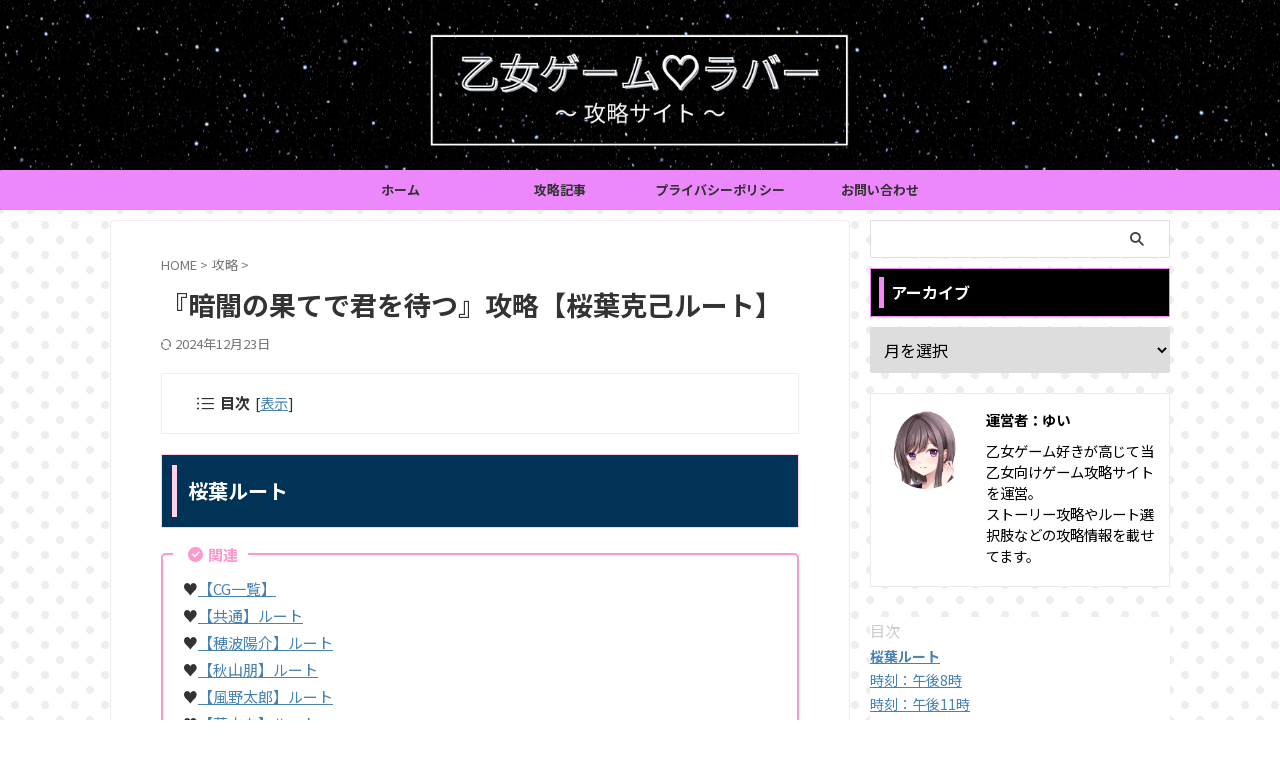

--- FILE ---
content_type: text/html; charset=UTF-8
request_url: https://otomegamelover.com/kurayaminohatedekimiwomatsusakuraba/
body_size: 22139
content:

<!DOCTYPE html>
<!--[if lt IE 7]>
<html class="ie6" lang="ja"> <![endif]-->
<!--[if IE 7]>
<html class="i7" lang="ja"> <![endif]-->
<!--[if IE 8]>
<html class="ie" lang="ja"> <![endif]-->
<!--[if gt IE 8]><!-->
<html lang="ja" class="s-navi-search-overlay  toc-style-default">
	<!--<![endif]-->
	<head prefix="og: http://ogp.me/ns# fb: http://ogp.me/ns/fb# article: http://ogp.me/ns/article#">
		
	<!-- Global site tag (gtag.js) - Google Analytics -->
	<script async src="https://www.googletagmanager.com/gtag/js?id=G-GGVK2831LZ"></script>
	<script>
	  window.dataLayer = window.dataLayer || [];
	  function gtag(){dataLayer.push(arguments);}
	  gtag('js', new Date());

	  gtag('config', 'G-GGVK2831LZ');
	</script>
			<meta charset="UTF-8" >
		<meta name="viewport" content="width=device-width,initial-scale=1.0,user-scalable=no,viewport-fit=cover">
		<meta name="format-detection" content="telephone=no" >
		<meta name="referrer" content="no-referrer-when-downgrade"/>

		
		<link rel="alternate" type="application/rss+xml" title="乙女ゲームラバー｜乙ゲー攻略サイト RSS Feed" href="https://otomegamelover.com/feed/" />
		<link rel="pingback" href="https://otomegamelover.com/xmlrpc.php" >
		<!--[if lt IE 9]>
		<script src="https://otomegamelover.com/wp-content/themes/affinger/js/html5shiv.js"></script>
		<![endif]-->
				<meta name='robots' content='max-image-preview:large' />
	<style>img:is([sizes="auto" i], [sizes^="auto," i]) { contain-intrinsic-size: 3000px 1500px }</style>
	<title>『暗闇の果てで君を待つ』攻略【桜葉克己ルート】 - 乙女ゲームラバー｜乙ゲー攻略サイト</title>
<link rel='dns-prefetch' href='//ajax.googleapis.com' />
<link rel='dns-prefetch' href='//cdn.jsdelivr.net' />
<script type="text/javascript">
/* <![CDATA[ */
window._wpemojiSettings = {"baseUrl":"https:\/\/s.w.org\/images\/core\/emoji\/16.0.1\/72x72\/","ext":".png","svgUrl":"https:\/\/s.w.org\/images\/core\/emoji\/16.0.1\/svg\/","svgExt":".svg","source":{"concatemoji":"https:\/\/otomegamelover.com\/wp-includes\/js\/wp-emoji-release.min.js?ver=6.8.3"}};
/*! This file is auto-generated */
!function(s,n){var o,i,e;function c(e){try{var t={supportTests:e,timestamp:(new Date).valueOf()};sessionStorage.setItem(o,JSON.stringify(t))}catch(e){}}function p(e,t,n){e.clearRect(0,0,e.canvas.width,e.canvas.height),e.fillText(t,0,0);var t=new Uint32Array(e.getImageData(0,0,e.canvas.width,e.canvas.height).data),a=(e.clearRect(0,0,e.canvas.width,e.canvas.height),e.fillText(n,0,0),new Uint32Array(e.getImageData(0,0,e.canvas.width,e.canvas.height).data));return t.every(function(e,t){return e===a[t]})}function u(e,t){e.clearRect(0,0,e.canvas.width,e.canvas.height),e.fillText(t,0,0);for(var n=e.getImageData(16,16,1,1),a=0;a<n.data.length;a++)if(0!==n.data[a])return!1;return!0}function f(e,t,n,a){switch(t){case"flag":return n(e,"\ud83c\udff3\ufe0f\u200d\u26a7\ufe0f","\ud83c\udff3\ufe0f\u200b\u26a7\ufe0f")?!1:!n(e,"\ud83c\udde8\ud83c\uddf6","\ud83c\udde8\u200b\ud83c\uddf6")&&!n(e,"\ud83c\udff4\udb40\udc67\udb40\udc62\udb40\udc65\udb40\udc6e\udb40\udc67\udb40\udc7f","\ud83c\udff4\u200b\udb40\udc67\u200b\udb40\udc62\u200b\udb40\udc65\u200b\udb40\udc6e\u200b\udb40\udc67\u200b\udb40\udc7f");case"emoji":return!a(e,"\ud83e\udedf")}return!1}function g(e,t,n,a){var r="undefined"!=typeof WorkerGlobalScope&&self instanceof WorkerGlobalScope?new OffscreenCanvas(300,150):s.createElement("canvas"),o=r.getContext("2d",{willReadFrequently:!0}),i=(o.textBaseline="top",o.font="600 32px Arial",{});return e.forEach(function(e){i[e]=t(o,e,n,a)}),i}function t(e){var t=s.createElement("script");t.src=e,t.defer=!0,s.head.appendChild(t)}"undefined"!=typeof Promise&&(o="wpEmojiSettingsSupports",i=["flag","emoji"],n.supports={everything:!0,everythingExceptFlag:!0},e=new Promise(function(e){s.addEventListener("DOMContentLoaded",e,{once:!0})}),new Promise(function(t){var n=function(){try{var e=JSON.parse(sessionStorage.getItem(o));if("object"==typeof e&&"number"==typeof e.timestamp&&(new Date).valueOf()<e.timestamp+604800&&"object"==typeof e.supportTests)return e.supportTests}catch(e){}return null}();if(!n){if("undefined"!=typeof Worker&&"undefined"!=typeof OffscreenCanvas&&"undefined"!=typeof URL&&URL.createObjectURL&&"undefined"!=typeof Blob)try{var e="postMessage("+g.toString()+"("+[JSON.stringify(i),f.toString(),p.toString(),u.toString()].join(",")+"));",a=new Blob([e],{type:"text/javascript"}),r=new Worker(URL.createObjectURL(a),{name:"wpTestEmojiSupports"});return void(r.onmessage=function(e){c(n=e.data),r.terminate(),t(n)})}catch(e){}c(n=g(i,f,p,u))}t(n)}).then(function(e){for(var t in e)n.supports[t]=e[t],n.supports.everything=n.supports.everything&&n.supports[t],"flag"!==t&&(n.supports.everythingExceptFlag=n.supports.everythingExceptFlag&&n.supports[t]);n.supports.everythingExceptFlag=n.supports.everythingExceptFlag&&!n.supports.flag,n.DOMReady=!1,n.readyCallback=function(){n.DOMReady=!0}}).then(function(){return e}).then(function(){var e;n.supports.everything||(n.readyCallback(),(e=n.source||{}).concatemoji?t(e.concatemoji):e.wpemoji&&e.twemoji&&(t(e.twemoji),t(e.wpemoji)))}))}((window,document),window._wpemojiSettings);
/* ]]> */
</script>
<style id='wp-emoji-styles-inline-css' type='text/css'>

	img.wp-smiley, img.emoji {
		display: inline !important;
		border: none !important;
		box-shadow: none !important;
		height: 1em !important;
		width: 1em !important;
		margin: 0 0.07em !important;
		vertical-align: -0.1em !important;
		background: none !important;
		padding: 0 !important;
	}
</style>
<link rel='stylesheet' id='wp-block-library-css' href='https://otomegamelover.com/wp-includes/css/dist/block-library/style.min.css?ver=6.8.3' type='text/css' media='all' />
<style id='classic-theme-styles-inline-css' type='text/css'>
/*! This file is auto-generated */
.wp-block-button__link{color:#fff;background-color:#32373c;border-radius:9999px;box-shadow:none;text-decoration:none;padding:calc(.667em + 2px) calc(1.333em + 2px);font-size:1.125em}.wp-block-file__button{background:#32373c;color:#fff;text-decoration:none}
</style>
<style id='global-styles-inline-css' type='text/css'>
:root{--wp--preset--aspect-ratio--square: 1;--wp--preset--aspect-ratio--4-3: 4/3;--wp--preset--aspect-ratio--3-4: 3/4;--wp--preset--aspect-ratio--3-2: 3/2;--wp--preset--aspect-ratio--2-3: 2/3;--wp--preset--aspect-ratio--16-9: 16/9;--wp--preset--aspect-ratio--9-16: 9/16;--wp--preset--color--black: #000000;--wp--preset--color--cyan-bluish-gray: #abb8c3;--wp--preset--color--white: #ffffff;--wp--preset--color--pale-pink: #f78da7;--wp--preset--color--vivid-red: #cf2e2e;--wp--preset--color--luminous-vivid-orange: #ff6900;--wp--preset--color--luminous-vivid-amber: #fcb900;--wp--preset--color--light-green-cyan: #eefaff;--wp--preset--color--vivid-green-cyan: #00d084;--wp--preset--color--pale-cyan-blue: #8ed1fc;--wp--preset--color--vivid-cyan-blue: #0693e3;--wp--preset--color--vivid-purple: #9b51e0;--wp--preset--color--soft-red: #e92f3d;--wp--preset--color--light-grayish-red: #fdf0f2;--wp--preset--color--vivid-yellow: #ffc107;--wp--preset--color--very-pale-yellow: #fffde7;--wp--preset--color--very-light-gray: #fafafa;--wp--preset--color--very-dark-gray: #313131;--wp--preset--color--original-color-a: #00B900;--wp--preset--color--original-color-b: #f4fff4;--wp--preset--color--original-color-c: #F3E5F5;--wp--preset--color--original-color-d: #9E9D24;--wp--preset--gradient--vivid-cyan-blue-to-vivid-purple: linear-gradient(135deg,rgba(6,147,227,1) 0%,rgb(155,81,224) 100%);--wp--preset--gradient--light-green-cyan-to-vivid-green-cyan: linear-gradient(135deg,rgb(122,220,180) 0%,rgb(0,208,130) 100%);--wp--preset--gradient--luminous-vivid-amber-to-luminous-vivid-orange: linear-gradient(135deg,rgba(252,185,0,1) 0%,rgba(255,105,0,1) 100%);--wp--preset--gradient--luminous-vivid-orange-to-vivid-red: linear-gradient(135deg,rgba(255,105,0,1) 0%,rgb(207,46,46) 100%);--wp--preset--gradient--very-light-gray-to-cyan-bluish-gray: linear-gradient(135deg,rgb(238,238,238) 0%,rgb(169,184,195) 100%);--wp--preset--gradient--cool-to-warm-spectrum: linear-gradient(135deg,rgb(74,234,220) 0%,rgb(151,120,209) 20%,rgb(207,42,186) 40%,rgb(238,44,130) 60%,rgb(251,105,98) 80%,rgb(254,248,76) 100%);--wp--preset--gradient--blush-light-purple: linear-gradient(135deg,rgb(255,206,236) 0%,rgb(152,150,240) 100%);--wp--preset--gradient--blush-bordeaux: linear-gradient(135deg,rgb(254,205,165) 0%,rgb(254,45,45) 50%,rgb(107,0,62) 100%);--wp--preset--gradient--luminous-dusk: linear-gradient(135deg,rgb(255,203,112) 0%,rgb(199,81,192) 50%,rgb(65,88,208) 100%);--wp--preset--gradient--pale-ocean: linear-gradient(135deg,rgb(255,245,203) 0%,rgb(182,227,212) 50%,rgb(51,167,181) 100%);--wp--preset--gradient--electric-grass: linear-gradient(135deg,rgb(202,248,128) 0%,rgb(113,206,126) 100%);--wp--preset--gradient--midnight: linear-gradient(135deg,rgb(2,3,129) 0%,rgb(40,116,252) 100%);--wp--preset--font-size--small: .8em;--wp--preset--font-size--medium: 20px;--wp--preset--font-size--large: 1.5em;--wp--preset--font-size--x-large: 42px;--wp--preset--font-size--st-regular: 1em;--wp--preset--font-size--huge: 3em;--wp--preset--spacing--20: 0.44rem;--wp--preset--spacing--30: 0.67rem;--wp--preset--spacing--40: 1rem;--wp--preset--spacing--50: 1.5rem;--wp--preset--spacing--60: 2.25rem;--wp--preset--spacing--70: 3.38rem;--wp--preset--spacing--80: 5.06rem;--wp--preset--shadow--natural: 6px 6px 9px rgba(0, 0, 0, 0.2);--wp--preset--shadow--deep: 12px 12px 50px rgba(0, 0, 0, 0.4);--wp--preset--shadow--sharp: 6px 6px 0px rgba(0, 0, 0, 0.2);--wp--preset--shadow--outlined: 6px 6px 0px -3px rgba(255, 255, 255, 1), 6px 6px rgba(0, 0, 0, 1);--wp--preset--shadow--crisp: 6px 6px 0px rgba(0, 0, 0, 1);}:where(.is-layout-flex){gap: 0.5em;}:where(.is-layout-grid){gap: 0.5em;}body .is-layout-flex{display: flex;}.is-layout-flex{flex-wrap: wrap;align-items: center;}.is-layout-flex > :is(*, div){margin: 0;}body .is-layout-grid{display: grid;}.is-layout-grid > :is(*, div){margin: 0;}:where(.wp-block-columns.is-layout-flex){gap: 2em;}:where(.wp-block-columns.is-layout-grid){gap: 2em;}:where(.wp-block-post-template.is-layout-flex){gap: 1.25em;}:where(.wp-block-post-template.is-layout-grid){gap: 1.25em;}.has-black-color{color: var(--wp--preset--color--black) !important;}.has-cyan-bluish-gray-color{color: var(--wp--preset--color--cyan-bluish-gray) !important;}.has-white-color{color: var(--wp--preset--color--white) !important;}.has-pale-pink-color{color: var(--wp--preset--color--pale-pink) !important;}.has-vivid-red-color{color: var(--wp--preset--color--vivid-red) !important;}.has-luminous-vivid-orange-color{color: var(--wp--preset--color--luminous-vivid-orange) !important;}.has-luminous-vivid-amber-color{color: var(--wp--preset--color--luminous-vivid-amber) !important;}.has-light-green-cyan-color{color: var(--wp--preset--color--light-green-cyan) !important;}.has-vivid-green-cyan-color{color: var(--wp--preset--color--vivid-green-cyan) !important;}.has-pale-cyan-blue-color{color: var(--wp--preset--color--pale-cyan-blue) !important;}.has-vivid-cyan-blue-color{color: var(--wp--preset--color--vivid-cyan-blue) !important;}.has-vivid-purple-color{color: var(--wp--preset--color--vivid-purple) !important;}.has-black-background-color{background-color: var(--wp--preset--color--black) !important;}.has-cyan-bluish-gray-background-color{background-color: var(--wp--preset--color--cyan-bluish-gray) !important;}.has-white-background-color{background-color: var(--wp--preset--color--white) !important;}.has-pale-pink-background-color{background-color: var(--wp--preset--color--pale-pink) !important;}.has-vivid-red-background-color{background-color: var(--wp--preset--color--vivid-red) !important;}.has-luminous-vivid-orange-background-color{background-color: var(--wp--preset--color--luminous-vivid-orange) !important;}.has-luminous-vivid-amber-background-color{background-color: var(--wp--preset--color--luminous-vivid-amber) !important;}.has-light-green-cyan-background-color{background-color: var(--wp--preset--color--light-green-cyan) !important;}.has-vivid-green-cyan-background-color{background-color: var(--wp--preset--color--vivid-green-cyan) !important;}.has-pale-cyan-blue-background-color{background-color: var(--wp--preset--color--pale-cyan-blue) !important;}.has-vivid-cyan-blue-background-color{background-color: var(--wp--preset--color--vivid-cyan-blue) !important;}.has-vivid-purple-background-color{background-color: var(--wp--preset--color--vivid-purple) !important;}.has-black-border-color{border-color: var(--wp--preset--color--black) !important;}.has-cyan-bluish-gray-border-color{border-color: var(--wp--preset--color--cyan-bluish-gray) !important;}.has-white-border-color{border-color: var(--wp--preset--color--white) !important;}.has-pale-pink-border-color{border-color: var(--wp--preset--color--pale-pink) !important;}.has-vivid-red-border-color{border-color: var(--wp--preset--color--vivid-red) !important;}.has-luminous-vivid-orange-border-color{border-color: var(--wp--preset--color--luminous-vivid-orange) !important;}.has-luminous-vivid-amber-border-color{border-color: var(--wp--preset--color--luminous-vivid-amber) !important;}.has-light-green-cyan-border-color{border-color: var(--wp--preset--color--light-green-cyan) !important;}.has-vivid-green-cyan-border-color{border-color: var(--wp--preset--color--vivid-green-cyan) !important;}.has-pale-cyan-blue-border-color{border-color: var(--wp--preset--color--pale-cyan-blue) !important;}.has-vivid-cyan-blue-border-color{border-color: var(--wp--preset--color--vivid-cyan-blue) !important;}.has-vivid-purple-border-color{border-color: var(--wp--preset--color--vivid-purple) !important;}.has-vivid-cyan-blue-to-vivid-purple-gradient-background{background: var(--wp--preset--gradient--vivid-cyan-blue-to-vivid-purple) !important;}.has-light-green-cyan-to-vivid-green-cyan-gradient-background{background: var(--wp--preset--gradient--light-green-cyan-to-vivid-green-cyan) !important;}.has-luminous-vivid-amber-to-luminous-vivid-orange-gradient-background{background: var(--wp--preset--gradient--luminous-vivid-amber-to-luminous-vivid-orange) !important;}.has-luminous-vivid-orange-to-vivid-red-gradient-background{background: var(--wp--preset--gradient--luminous-vivid-orange-to-vivid-red) !important;}.has-very-light-gray-to-cyan-bluish-gray-gradient-background{background: var(--wp--preset--gradient--very-light-gray-to-cyan-bluish-gray) !important;}.has-cool-to-warm-spectrum-gradient-background{background: var(--wp--preset--gradient--cool-to-warm-spectrum) !important;}.has-blush-light-purple-gradient-background{background: var(--wp--preset--gradient--blush-light-purple) !important;}.has-blush-bordeaux-gradient-background{background: var(--wp--preset--gradient--blush-bordeaux) !important;}.has-luminous-dusk-gradient-background{background: var(--wp--preset--gradient--luminous-dusk) !important;}.has-pale-ocean-gradient-background{background: var(--wp--preset--gradient--pale-ocean) !important;}.has-electric-grass-gradient-background{background: var(--wp--preset--gradient--electric-grass) !important;}.has-midnight-gradient-background{background: var(--wp--preset--gradient--midnight) !important;}.has-small-font-size{font-size: var(--wp--preset--font-size--small) !important;}.has-medium-font-size{font-size: var(--wp--preset--font-size--medium) !important;}.has-large-font-size{font-size: var(--wp--preset--font-size--large) !important;}.has-x-large-font-size{font-size: var(--wp--preset--font-size--x-large) !important;}
:where(.wp-block-post-template.is-layout-flex){gap: 1.25em;}:where(.wp-block-post-template.is-layout-grid){gap: 1.25em;}
:where(.wp-block-columns.is-layout-flex){gap: 2em;}:where(.wp-block-columns.is-layout-grid){gap: 2em;}
:root :where(.wp-block-pullquote){font-size: 1.5em;line-height: 1.6;}
</style>
<link rel='stylesheet' id='contact-form-7-css' href='https://otomegamelover.com/wp-content/plugins/contact-form-7/includes/css/styles.css?ver=6.1.1' type='text/css' media='all' />
<link rel='stylesheet' id='sbd-block-style-post-css' href='https://otomegamelover.com/wp-content/plugins/simpleblogdesign-main/build/style-index.css?ver=1.2.6' type='text/css' media='all' />
<link rel='stylesheet' id='st-affiliate-manager-index-css' href='https://otomegamelover.com/wp-content/plugins/st-affiliate-manager/Resources/assets/bundles/index.css?ver=d97910fa5c14ba02ba65' type='text/css' media='all' />
<link rel='stylesheet' id='normalize-css' href='https://otomegamelover.com/wp-content/themes/affinger/css/normalize.css?ver=1.5.9' type='text/css' media='all' />
<link rel='stylesheet' id='st_svg-css' href='https://otomegamelover.com/wp-content/themes/affinger/st_svg/style.css?ver=6.8.3' type='text/css' media='all' />
<link rel='stylesheet' id='slick-css' href='https://otomegamelover.com/wp-content/themes/affinger/vendor/slick/slick.css?ver=1.8.0' type='text/css' media='all' />
<link rel='stylesheet' id='slick-theme-css' href='https://otomegamelover.com/wp-content/themes/affinger/vendor/slick/slick-theme.css?ver=1.8.0' type='text/css' media='all' />
<link rel='stylesheet' id='fonts-googleapis-notosansjp-css' href='//fonts.googleapis.com/css?family=Noto+Sans+JP%3A400%2C700&#038;display=swap&#038;subset=japanese&#038;ver=6.8.3' type='text/css' media='all' />
<link rel='stylesheet' id='style-css' href='https://otomegamelover.com/wp-content/themes/affinger/style.css?ver=6.8.3' type='text/css' media='all' />
<link rel='stylesheet' id='child-style-css' href='https://otomegamelover.com/wp-content/themes/affinger-child/style.css?ver=6.8.3' type='text/css' media='all' />
<link rel='stylesheet' id='single-css' href='https://otomegamelover.com/wp-content/themes/affinger/st-rankcss.php' type='text/css' media='all' />
<link rel='stylesheet' id='sbd_style-css' href='https://otomegamelover.com/?sbd=1&#038;ver=6.8.3' type='text/css' media='all' />
<link rel='stylesheet' id='sbd-sroll-css-css' href='https://otomegamelover.com/wp-content/plugins/simpleblogdesign-main/addon/scroll-hint/style.css?ver=20210719' type='text/css' media='all' />
<link rel='stylesheet' id='st-themecss-css' href='https://otomegamelover.com/wp-content/themes/affinger/st-themecss-loader.php?ver=6.8.3' type='text/css' media='all' />
<script type="text/javascript" src="//ajax.googleapis.com/ajax/libs/jquery/1.11.3/jquery.min.js?ver=1.11.3" id="jquery-js"></script>
<link rel="https://api.w.org/" href="https://otomegamelover.com/wp-json/" /><link rel="alternate" title="JSON" type="application/json" href="https://otomegamelover.com/wp-json/wp/v2/posts/289" /><link rel='shortlink' href='https://otomegamelover.com/?p=289' />
<link rel="alternate" title="oEmbed (JSON)" type="application/json+oembed" href="https://otomegamelover.com/wp-json/oembed/1.0/embed?url=https%3A%2F%2Fotomegamelover.com%2Fkurayaminohatedekimiwomatsusakuraba%2F" />
<link rel="alternate" title="oEmbed (XML)" type="text/xml+oembed" href="https://otomegamelover.com/wp-json/oembed/1.0/embed?url=https%3A%2F%2Fotomegamelover.com%2Fkurayaminohatedekimiwomatsusakuraba%2F&#038;format=xml" />
<meta name="robots" content="index, follow" />
<meta name="thumbnail" content="https://otomegamelover.com/wp-content/uploads/2023/08/kouryakukurayaminohatesakuraba.png">
<script async src="https://pagead2.googlesyndication.com/pagead/js/adsbygoogle.js?client=ca-pub-6240442547030532"
     crossorigin="anonymous"></script>
<link rel="canonical" href="https://otomegamelover.com/kurayaminohatedekimiwomatsusakuraba/" />
<noscript><style>.lazyload[data-src]{display:none !important;}</style></noscript><style>.lazyload{background-image:none !important;}.lazyload:before{background-image:none !important;}</style><link rel="icon" href="https://otomegamelover.com/wp-content/uploads/2023/08/cropped-logo-32x32.png" sizes="32x32" />
<link rel="icon" href="https://otomegamelover.com/wp-content/uploads/2023/08/cropped-logo-192x192.png" sizes="192x192" />
<link rel="apple-touch-icon" href="https://otomegamelover.com/wp-content/uploads/2023/08/cropped-logo-180x180.png" />
<meta name="msapplication-TileImage" content="https://otomegamelover.com/wp-content/uploads/2023/08/cropped-logo-270x270.png" />
		
<!-- OGP -->

<meta property="og:type" content="article">
<meta property="og:title" content="『暗闇の果てで君を待つ』攻略【桜葉克己ルート】">
<meta property="og:url" content="https://otomegamelover.com/kurayaminohatedekimiwomatsusakuraba/">
<meta property="og:description" content="桜葉ルート ※スチルがあるシーンは  &#x2665;  マークを記載 時刻：午後8時  1  ・「綾子さんの事、私も心配だから」  2  移動：倉庫探索：ブレーカー  3  移動：2Fトイレ探索：【">
<meta property="og:site_name" content="乙女ゲームラバー｜乙ゲー攻略サイト">
<meta property="og:image" content="https://otomegamelover.com/wp-content/uploads/2023/08/kouryakukurayaminohatesakuraba.png">


	<meta property="article:published_time" content="2023-08-22T03:52:27+09:00" />
		<meta property="article:author" content="運営者：ゆい" />

<!-- /OGP -->
		


<script>
	(function (window, document, $, undefined) {
		'use strict';

		var SlideBox = (function () {
			/**
			 * @param $element
			 *
			 * @constructor
			 */
			function SlideBox($element) {
				this._$element = $element;
			}

			SlideBox.prototype.$content = function () {
				return this._$element.find('[data-st-slidebox-content]');
			};

			SlideBox.prototype.$toggle = function () {
				return this._$element.find('[data-st-slidebox-toggle]');
			};

			SlideBox.prototype.$icon = function () {
				return this._$element.find('[data-st-slidebox-icon]');
			};

			SlideBox.prototype.$text = function () {
				return this._$element.find('[data-st-slidebox-text]');
			};

			SlideBox.prototype.is_expanded = function () {
				return !!(this._$element.filter('[data-st-slidebox-expanded="true"]').length);
			};

			SlideBox.prototype.expand = function () {
				var self = this;

				this.$content().slideDown()
					.promise()
					.then(function () {
						var $icon = self.$icon();
						var $text = self.$text();

						$icon.removeClass($icon.attr('data-st-slidebox-icon-collapsed'))
							.addClass($icon.attr('data-st-slidebox-icon-expanded'))

						$text.text($text.attr('data-st-slidebox-text-expanded'))

						self._$element.removeClass('is-collapsed')
							.addClass('is-expanded');

						self._$element.attr('data-st-slidebox-expanded', 'true');
					});
			};

			SlideBox.prototype.collapse = function () {
				var self = this;

				this.$content().slideUp()
					.promise()
					.then(function () {
						var $icon = self.$icon();
						var $text = self.$text();

						$icon.removeClass($icon.attr('data-st-slidebox-icon-expanded'))
							.addClass($icon.attr('data-st-slidebox-icon-collapsed'))

						$text.text($text.attr('data-st-slidebox-text-collapsed'))

						self._$element.removeClass('is-expanded')
							.addClass('is-collapsed');

						self._$element.attr('data-st-slidebox-expanded', 'false');
					});
			};

			SlideBox.prototype.toggle = function () {
				if (this.is_expanded()) {
					this.collapse();
				} else {
					this.expand();
				}
			};

			SlideBox.prototype.add_event_listeners = function () {
				var self = this;

				this.$toggle().on('click', function (event) {
					self.toggle();
				});
			};

			SlideBox.prototype.initialize = function () {
				this.add_event_listeners();
			};

			return SlideBox;
		}());

		function on_ready() {
			var slideBoxes = [];

			$('[data-st-slidebox]').each(function () {
				var $element = $(this);
				var slideBox = new SlideBox($element);

				slideBoxes.push(slideBox);

				slideBox.initialize();
			});

			return slideBoxes;
		}

		$(on_ready);
	}(window, window.document, jQuery));
</script>


<script>
	(function (window, document, $, undefined) {
		'use strict';

		$(function(){
			/* 第一階層のみの目次にクラスを挿入 */
			$("#toc_container:not(:has(ul ul))").addClass("only-toc");
			/* アコーディオンメニュー内のカテゴリーにクラス追加 */
			$(".st-ac-box ul:has(.cat-item)").each(function(){
				$(this).addClass("st-ac-cat");
			});
		});
	}(window, window.document, jQuery));
</script>

<script>
	(function (window, document, $, undefined) {
		'use strict';

		$(function(){
									$('.st-star').parent('.rankh4').css('padding-bottom','5px'); // スターがある場合のランキング見出し調整
		});
	}(window, window.document, jQuery));
</script>



	<script>
		(function (window, document, $, undefined) {
			'use strict';

			$(function() {
				$('.is-style-st-paragraph-kaiwa').wrapInner('<span class="st-paragraph-kaiwa-text">');
			});
		}(window, window.document, jQuery));
	</script>

	<script>
		(function (window, document, $, undefined) {
			'use strict';

			$(function() {
				$('.is-style-st-paragraph-kaiwa-b').wrapInner('<span class="st-paragraph-kaiwa-text">');
			});
		}(window, window.document, jQuery));
	</script>

<script>
	/* Gutenbergスタイルを調整 */
	(function (window, document, $, undefined) {
		'use strict';

		$(function() {
			$( '[class^="is-style-st-paragraph-"],[class*=" is-style-st-paragraph-"]' ).wrapInner( '<span class="st-noflex"></span>' );
		});
	}(window, window.document, jQuery));
</script>




			</head>
	<body class="wp-singular post-template-default single single-post postid-289 single-format-standard wp-theme-affinger wp-child-theme-affinger-child single-cat-3 not-front-page" >				<div id="st-ami">
				<div id="wrapper" class="" ontouchstart="">
				<div id="wrapper-in">

					

<header id="st-headwide">
	<div id="header-full">
		<div id="headbox-bg">
			<div id="headbox">

					<nav id="s-navi" class="pcnone" data-st-nav data-st-nav-type="normal">
		<dl class="acordion is-active" data-st-nav-primary>
			<dt class="trigger">
				<p class="acordion_button"><span class="op op-menu has-text"><i class="st-fa st-svg-menu_thin"></i></span></p>

									<p class="acordion_button acordion_button_search"><span class="op op-search"><i class="st-fa st-svg-search_s op-search-close_thin"></i></span></p>
				
									<div id="st-mobile-logo"></div>
				
				<!-- 追加メニュー -->
				
				<!-- 追加メニュー2 -->
				
			</dt>

			<dd class="acordion_tree">
				<div class="acordion_tree_content">

					
					<div class="menu-%e3%82%b9%e3%83%9e%e3%83%9b%e3%83%8f%e3%83%b3%e3%83%90%e3%83%bc%e3%82%ac%e3%83%bc%e7%94%a8-container"><ul id="menu-%e3%82%b9%e3%83%9e%e3%83%9b%e3%83%8f%e3%83%b3%e3%83%90%e3%83%bc%e3%82%ac%e3%83%bc%e7%94%a8" class="menu"><li id="menu-item-2645" class="menu-item menu-item-type-custom menu-item-object-custom menu-item-home menu-item-2645"><a href="https://otomegamelover.com/"><span class="menu-item-label">ホーム</span></a></li>
<li id="menu-item-2900" class="menu-item menu-item-type-taxonomy menu-item-object-category current-post-ancestor current-menu-parent current-post-parent menu-item-2900"><a href="https://otomegamelover.com/category/guide/"><span class="menu-item-label">攻略記事</span></a></li>
<li id="menu-item-2909" class="menu-item menu-item-type-post_type menu-item-object-page menu-item-2909"><a href="https://otomegamelover.com/privacypolicy/"><span class="menu-item-label">プライバシーポリシー</span></a></li>
<li id="menu-item-3007" class="menu-item menu-item-type-post_type menu-item-object-page menu-item-3007"><a href="https://otomegamelover.com/contact/"><span class="menu-item-label">お問い合わせ</span></a></li>
</ul></div>
					<div class="clear"></div>

					
				</div>
			</dd>

							<dd class="acordion_search">
					<div class="acordion_search_content">
													<div id="search" class="search-custom-d">
	<form method="get" id="searchform" action="https://otomegamelover.com/">
		<label class="hidden" for="s">
					</label>
		<input type="text" placeholder="" value="" name="s" id="s" />
		<input type="submit" value="&#xf002;" class="st-fa" id="searchsubmit" />
	</form>
</div>
<!-- /stinger -->
											</div>
				</dd>
					</dl>

					</nav>

									<div id="header-l">
						
						<div id="st-text-logo">
								<!-- ロゴ又はブログ名 -->
    					<p class="sitename sitename-only"><a href="https://otomegamelover.com/">
                					<img class="sitename-only-img lazyload" src="[data-uri]" width="640" height="199" alt="乙女ゲームラバー｜乙ゲー攻略サイト" data-src="https://otomegamelover.com/wp-content/uploads/2023/09/otomegameloverlogosp.png" decoding="async" data-eio-rwidth="640" data-eio-rheight="199"><noscript><img class="sitename-only-img" src="https://otomegamelover.com/wp-content/uploads/2023/09/otomegameloverlogosp.png" width="640" height="199" alt="乙女ゲームラバー｜乙ゲー攻略サイト" data-eio="l"></noscript>                            </a></p>
            
						</div>
					</div><!-- /#header-l -->
				
				<div id="header-r" class="smanone">
					
				</div><!-- /#header-r -->

			</div><!-- /#headbox -->
		</div><!-- /#headbox-bg clearfix -->

		
		
		
		
			

			<div id="gazou-wide">
					<div id="st-menubox">
			<div id="st-menuwide">
				<nav class="smanone clearfix"><ul id="menu-%e3%82%b9%e3%83%9e%e3%83%9b%e3%83%8f%e3%83%b3%e3%83%90%e3%83%bc%e3%82%ac%e3%83%bc%e7%94%a8-1" class="menu"><li class="menu-item menu-item-type-custom menu-item-object-custom menu-item-home menu-item-2645"><a href="https://otomegamelover.com/">ホーム</a></li>
<li class="menu-item menu-item-type-taxonomy menu-item-object-category current-post-ancestor current-menu-parent current-post-parent menu-item-2900"><a href="https://otomegamelover.com/category/guide/">攻略記事</a></li>
<li class="menu-item menu-item-type-post_type menu-item-object-page menu-item-2909"><a href="https://otomegamelover.com/privacypolicy/">プライバシーポリシー</a></li>
<li class="menu-item menu-item-type-post_type menu-item-object-page menu-item-3007"><a href="https://otomegamelover.com/contact/">お問い合わせ</a></li>
</ul></nav>			</div>
		</div>
										<div id="st-headerbox">
						<div id="st-header">
						</div>
					</div>
									</div>
		
	</div><!-- #header-full -->

	





</header>

					<div id="content-w">

						
						
	
			<div id="st-header-post-under-box" class="st-header-post-no-data "
		     style="">
			<div class="st-dark-cover">
							</div>
		</div>
	
<div id="content" class="clearfix">
	<div id="contentInner">
		<main>
			<article>
									<div id="post-289" class="st-post post-289 post type-post status-publish format-standard has-post-thumbnail hentry category-guide">
				
					
																
					
					<!--ぱんくず -->
											<div
							id="breadcrumb">
							<ol itemscope itemtype="http://schema.org/BreadcrumbList">
								<li itemprop="itemListElement" itemscope itemtype="http://schema.org/ListItem">
									<a href="https://otomegamelover.com" itemprop="item">
										<span itemprop="name">HOME</span>
									</a>
									&gt;
									<meta itemprop="position" content="1"/>
								</li>

								
																	<li itemprop="itemListElement" itemscope itemtype="http://schema.org/ListItem">
										<a href="https://otomegamelover.com/category/guide/" itemprop="item">
											<span
												itemprop="name">攻略</span>
										</a>
										&gt;
										<meta itemprop="position" content="2"/>
									</li>
																								</ol>

													</div>
										<!--/ ぱんくず -->

					<!--ループ開始 -->
															
																								
						<h1 class="entry-title">『暗闇の果てで君を待つ』攻略【桜葉克己ルート】</h1>

						
	<div class="blogbox ">
		<p><span class="kdate">
													<i class="st-fa st-svg-refresh"></i><time class="updated" datetime="2024-12-23T17:35:52+0900">2024年12月23日</time>
						</span></p>
	</div>
					
					
					
					<div class="mainbox">
						<div id="nocopy" ><!-- コピー禁止エリアここから -->
							
							
							
							<div class="entry-content">
								
<h2 class="wp-block-heading">桜葉ルート</h2>


<div class="st-mybox  has-title st-mybox-class" style="background:#ffffff;border-color:#ff99cc;border-width:2px;border-radius:5px;margin: 25px 0 25px 0;"><p class="st-mybox-title" style="color:#ff99cc;font-weight:bold;background: #ffffff;"><i class="st-fa st-svg-check-circle st-css-no" aria-hidden="true"></i>関連</p><div class="st-in-mybox">
<p>&#x2665;<a href="https://otomegamelover.com/kurayaminohatedekimiwomatsucg/">【CG一覧】</a><br />&#x2665;<a href="https://otomegamelover.com/kurayaminohatedekimiwomatsu/">【共通】ルート</a><br />&#x2665;<a href="https://otomegamelover.com/kurayaminohatedekimiwomatsuhonami/">【穂波陽介】ルート</a><br />&#x2665;<a href="https://otomegamelover.com/kurayaminohatedekimiwomatsuakiyama/">【秋山朋】ルート</a><br />&#x2665;<a href="https://otomegamelover.com/kurayaminohatedekimiwomatsukazano/">【風野太郎】ルート</a><br />&#x2665;<a href="https://otomegamelover.com/kurayaminohatedekimiwomatsuaoi/">【葵水央】ルート</a><br />&#x2665;<a href="https://otomegamelover.com/kurayaminohatedekimiwomatsukousaka/">【高坂貴彦】ルート</a><br />&#x2665;<a href="https://otomegamelover.com/kurayaminohatedekimiwomatsusakuraba/">【桜葉克己】ルート</a></p>
</div></div>
<p style="text-align: right;"><span style="font-size: 80%;">※スチルがあるシーンは <span style="background-color: #ff99cc;"><strong> <span style="color: #ffffff;">&#x2665; </span></strong><span style="background-color: #ffffff;"> マークを記載</span></span></span></p>


<h3 class="wp-block-heading">時刻：午後8時</h3>


<table style="border-collapse: collapse; width: 100%; height: 235px;">
<tbody>
<tr style="height: 19px;">
<td style="width: 1%; text-align: center; vertical-align: middle; height: 19px;"><span class="sankou" style="font-size: 80%;"> 1 </span></td>
<td style="width: 50%; height: 19px;"><span style="font-size: 80%;">・「綾子さんの事、私も心配だから」</span></td>
</tr>
<tr style="height: 54px;">
<td style="width: 1%; text-align: center; vertical-align: middle; height: 54px;"><span class="sankou" style="font-size: 80%;"> 2 </span></td>
<td style="width: 50%; height: 54px;"><span style="font-size: 80%;">移動：倉庫</span><br /><span style="font-size: 80%;">探索：ブレーカー</span></td>
</tr>
<tr style="height: 36px;">
<td style="width: 1%; text-align: center; vertical-align: middle; height: 36px;"><span class="sankou" style="font-size: 80%;"> 3 </span></td>
<td style="width: 50%; height: 36px;"><span style="font-size: 80%;">移動：2Fトイレ</span><br /><span style="font-size: 80%;">探索：【雑巾】と【ゴム手袋】入手</span></td>
</tr>
<tr style="height: 36px;">
<td style="width: 1%; text-align: center; vertical-align: middle; height: 36px;"><span class="sankou" style="font-size: 80%;"> 4 </span></td>
<td style="width: 50%; height: 36px;"><span style="font-size: 80%;">移動：倉庫</span><br /><span style="font-size: 80%;">アイテム：【雑巾】をブレーカーに使用</span><br /><span style="font-size: 80%;">アイテム：【プラスドライバー】をブレーカーに使用</span></td>
</tr>
<tr style="height: 54px;">
<td style="width: 1%; text-align: center; vertical-align: middle; height: 54px;"><span class="sankou" style="font-size: 80%;"> 5 </span></td>
<td style="width: 50%; height: 54px;"><span style="font-size: 80%;">移動：理事長室<br />・「きっとそのカメラも喜んでるね」<br />・桜葉の会話の「<span style="color: #339966;">姉ちゃん</span>」をクリック<br />アイテム：【ゴム手袋】をシャンデリアに使用<br />・シャンデリアを取り外す<br /></span></td>
</tr>
<tr style="height: 36px;">
<td style="width: 1%; text-align: center; vertical-align: middle; height: 36px;"><span class="sankou" style="font-size: 80%;"> 6 </span></td>
<td style="width: 50%; height: 36px;"><span style="font-size: 80%;">移動：倉庫</span><br /><span style="font-size: 80%;">探索：ブレーカー → 弄ってみる → 【青→下げたまま / 白 → 上げる / 赤 → 上げる】</span></td>
</tr>
</tbody>
</table>


<h3 class="wp-block-heading">時刻：午後11時</h3>


<table style="border-collapse: collapse; width: 100%; height: 190px;">
<tbody>
<tr style="height: 19px;">
<td style="width: 1%; text-align: center; vertical-align: middle; height: 19px;"><span class="sankou" style="font-size: 80%;"> 1 </span></td>
<td style="width: 50%; height: 19px;"><span style="font-size: 80%;"><span style="background-color: #003356; color: #ffffff;"> 選択肢1 </span> 「職員室と保健室、って？」<br /><span style="background-color: #003356; color: #ffffff;"> 選択肢2 </span> 「保健室から下声って？」<br /><span style="background-color: #003356; color: #ffffff;"> 選択肢3 </span> 「今は黙っておく」<br />→ どれでもOK<br />・隔離案に賛成する<br /></span></td>
</tr>
<tr style="height: 19px;">
<td style="width: 1%; text-align: center; vertical-align: middle; height: 19px;"><span class="sankou" style="font-size: 80%;"> 2 </span></td>
<td style="width: 50%; height: 19px;"><span style="font-size: 80%;"><span style="background-color: #003356; color: #ffffff;"> 選択肢1 </span> 「ありがとうございます、先輩」</span><br /><span style="font-size: 80%;"><span style="background-color: #003356; color: #ffffff;"> 選択肢2 </span> 「................」</span><br /><span style="font-size: 80%;">→ どちらでもOK</span></td>
</tr>
<tr style="height: 19px;">
<td style="width: 1%; text-align: center; vertical-align: middle; height: 19px;"><span class="sankou" style="font-size: 80%;"> 3 </span></td>
<td style="width: 50%; height: 19px;"><span style="font-size: 80%;">パートナー選択：桜葉</span></td>
</tr>
<tr style="height: 19px;">
<td style="width: 1%; text-align: center; vertical-align: middle; height: 19px;"><span class="sankou" style="font-size: 80%;"> 4 </span></td>
<td style="width: 50%; height: 19px;"><span style="font-size: 80%;">移動：2-2<br />・桜葉の会話「<span style="color: #008000;">葵先輩</span>」をクリック</span><br /><span style="font-size: 80%;">・「桜葉くんが犯人のわけないよ」</span></td>
</tr>
<tr style="height: 19px;">
<td style="width: 1%; text-align: center; vertical-align: middle; height: 19px;"><span class="sankou" style="font-size: 80%;"> 5 </span></td>
<td style="width: 50%; height: 19px;"><span style="font-size: 80%;">移動：理科室<br />探索：人体模型<br />・「私の事も、昔のあだ名で呼べば？」</span></td>
</tr>
<tr style="height: 19px;">
<td style="width: 1%; text-align: center; vertical-align: middle; height: 19px;"><span class="sankou" style="font-size: 80%;"> 6 </span></td>
<td style="width: 50%; height: 19px;"><span style="font-size: 80%;">移動：保健室</span><br /><span style="font-size: 80%;">・様子を見てみる</span><br /><span style="font-size: 80%;">・「ケガしてるなら、手当て～」</span></td>
</tr>
<tr style="height: 19px;">
<td style="width: 1%; text-align: center; vertical-align: middle; height: 19px;"><span class="sankou" style="font-size: 80%;"> 7 </span></td>
<td style="width: 50%; height: 19px;"><span style="font-size: 80%;">綿貫の会話、緑の下記部分をクリックする</span><br /><span style="font-size: 80%;">・建物の南側</span><br /><span style="font-size: 80%;">・私の携帯電話が証拠です</span></td>
</tr>
<tr style="height: 19px;">
<td style="width: 1%; text-align: center; vertical-align: middle; height: 19px;"><span class="sankou" style="font-size: 80%;"> 8 </span></td>
<td style="width: 50%; height: 19px;"><span style="font-size: 80%;">移動：地下の機械室</span><br /><span style="font-size: 80%;">探索：【石油タンク】入手</span></td>
</tr>
<tr style="height: 19px;">
<td style="width: 1%; text-align: center; vertical-align: middle; height: 19px;"><span class="sankou" style="font-size: 80%;"> 9 </span></td>
<td style="width: 50%; height: 19px;"><span style="font-size: 80%;">移動：職員室</span><br /><span style="font-size: 80%;">探索：【石油ポンプ】入手</span></td>
</tr>
<tr style="height: 19px;">
<td style="width: 1%; text-align: center; vertical-align: middle; height: 19px;"><span class="sankou" style="font-size: 80%;"> 10 </span></td>
<td style="width: 50%; height: 19px;"><span style="font-size: 80%;">移動：保健室</span><br /><span style="font-size: 80%;">アイテム：【石油タンク】をストーブに使用</span><br /><span style="font-size: 80%;">・「先輩も問題児だったのかも？」</span></td>
</tr>
</tbody>
</table>


<h3 class="wp-block-heading">時刻：午前0時</h3>


<table style="border-collapse: collapse; width: 100%; height: 114px;">
<tbody>
<tr style="height: 19px;">
<td style="width: 1%; height: 19px; text-align: center; vertical-align: middle;"><span class="sankou" style="font-size: 80%;"> 1 </span></td>
<td style="width: 50%; height: 19px;"><span style="font-size: 80%;">移動：3-2</span><br /><span style="font-size: 80%;">探索：キャビネット</span></td>
</tr>
<tr style="height: 19px;">
<td style="width: 1%; height: 19px; text-align: center; vertical-align: middle;"><span class="sankou" style="font-size: 80%;"> 2 </span></td>
<td style="width: 50%; height: 19px;"><span style="font-size: 80%;">移動：保健室</span><br /><span style="font-size: 80%;">探索：机の上から【ドイツ語辞典】を入手</span></td>
</tr>
<tr style="height: 19px;">
<td style="width: 1%; height: 19px; text-align: center; vertical-align: middle;"><span class="sankou" style="font-size: 80%;"> 3 </span></td>
<td style="width: 50%; height: 19px;"><span style="font-size: 80%;">移動：3-2</span><br /><span style="font-size: 80%;">アイテム：【ドイツ語辞典】をキャビネットに使用</span></td>
</tr>
<tr style="height: 19px;">
<td style="width: 1%; height: 19px; text-align: center; vertical-align: middle;"><span class="sankou" style="font-size: 80%;"> 4 </span></td>
<td style="width: 50%; height: 19px;"><span style="font-size: 80%;">移動2-2</span><br /><span style="font-size: 80%;">アイテム：【針金】を窓際の床の血の跡に使用</span></td>
</tr>
<tr style="height: 19px;">
<td style="width: 1%; height: 19px; text-align: center; vertical-align: middle;"><span class="sankou" style="font-size: 80%;"> 5 </span></td>
<td style="width: 50%; height: 19px;"><span style="font-size: 80%;">移動：図書館</span><br /><span style="font-size: 80%;">探索：机の上のノートを調べる</span></td>
</tr>
<tr style="height: 19px;">
<td style="width: 1%; height: 19px; text-align: center; vertical-align: middle;"><span class="sankou" style="font-size: 80%;"> 6 </span></td>
<td style="width: 50%; height: 19px;"><span style="font-size: 80%;">移動：玄関ホール</span><br /><span style="font-size: 80%;">探索：絵画 → 「もうちょっと考える」 → 「 絵をもう一度～」 → 天使が手に持っている鎌をクリック</span></td>
</tr>
</tbody>
</table>


<h3 class="wp-block-heading">時刻：午前1時</h3>


<table style="border-collapse: collapse; width: 100%; height: 130px;">
<tbody>
<tr style="height: 36px;">
<td style="width: 1%; text-align: center; vertical-align: middle; height: 36px;"><span class="sankou" style="font-size: 80%;"> 1 </span></td>
<td style="width: 50%; height: 36px;"><span style="font-size: 80%;">移動：地下の機械室</span><br /><span style="font-size: 80%;">探索：配電盤</span></td>
</tr>
<tr style="height: 37px;">
<td style="width: 1%; text-align: center; vertical-align: middle; height: 37px;"><span class="sankou" style="font-size: 80%;"> 2 </span></td>
<td style="width: 50%; height: 37px;"><span style="font-size: 80%;">移動：職員室</span><br /><span style="font-size: 80%;">探索：机の中から【配電マニュアル】を入手</span></td>
</tr>
<tr style="height: 19px;">
<td style="width: 1%; text-align: center; vertical-align: middle; height: 19px;"><span class="sankou" style="font-size: 80%;"> 3 </span></td>
<td style="width: 50%; height: 19px;"><span style="font-size: 80%;">移動：保健室</span></td>
</tr>
<tr style="height: 19px;">
<td style="width: 1%; text-align: center; vertical-align: middle; height: 19px;"><span class="sankou" style="font-size: 80%;"> 4 </span></td>
<td style="width: 50%; height: 19px;"><span style="font-size: 80%;">・「葵先輩の手を借りたい」</span></td>
</tr>
<tr style="height: 19px;">
<td style="width: 1%; text-align: center; vertical-align: middle; height: 19px;"><span class="sankou" style="font-size: 80%;"> 5 </span></td>
<td style="width: 50%; height: 19px;"><span style="font-size: 80%;">パートナー選択：桜葉</span></td>
</tr>
</tbody>
</table>


<h3 class="wp-block-heading">時刻：午前2時</h3>


<table style="border-collapse: collapse; width: 100%; height: 468px;">
<tbody>
<tr style="height: 36px;">
<td style="width: 1%; text-align: center; vertical-align: middle; height: 36px;"><span class="sankou" style="font-size: 80%;"> 1 </span></td>
<td style="width: 50%; height: 36px;"><span style="font-size: 80%;">移動：機械室</span><br /><span style="font-size: 80%;">探索：【バーナー】を入手</span></td>
</tr>
<tr style="height: 90px;">
<td style="width: 1%; text-align: center; vertical-align: middle; height: 90px;"><span class="sankou" style="font-size: 80%;"><a id="c22"></a> 2 </span></td>
<td style="width: 50%; height: 90px;"><span style="font-size: 80%;">移動：3-1</span><br /><span style="font-size: 80%;">アイテム：【バーナー】をキャビネットに使用</span><br /><span style="font-size: 80%;"><span style="background-color: #ff99cc;"><strong> <span style="color: #ffffff;">&#x2665; </span></strong><span style="background-color: #ffffff;"> </span></span>会話：桜葉のゴーグルをクリック<br />→ 【ビデオテープ】を入手</span><br /><span style="font-size: 80%;">・「わかったッ！」</span><br /><span style="font-size: 80%;">・「うん...」</span></td>
</tr>
<tr style="height: 36px;">
<td style="width: 1%; text-align: center; vertical-align: middle; height: 36px;"><span class="sankou" style="font-size: 80%;"> <a id="c23"></a>3 </span></td>
<td style="width: 50%; height: 36px;"><span style="font-size: 80%;"><span style="background-color: #ff99cc;"><strong> <span style="color: #ffffff;">&#x2665; </span></strong><span style="background-color: #ffffff;"> </span></span>移動：中庭</span><br /><span style="font-size: 80%;">・「そんな事もあったね」</span></td>
</tr>
<tr style="height: 36px;">
<td style="width: 1%; text-align: center; vertical-align: middle; height: 36px;"><span class="sankou" style="font-size: 80%;"> 4 </span></td>
<td style="width: 50%; height: 36px;"><span style="font-size: 80%;">移動：職員室</span><br /><span style="font-size: 80%;">・彼の声を聞こうと耳をすませる</span></td>
</tr>
<tr style="height: 108px;">
<td style="width: 1%; text-align: center; vertical-align: middle; height: 108px;"><span class="sankou" style="font-size: 80%;"> 5 </span></td>
<td style="width: 50%; height: 108px;"><span style="font-size: 80%;">移動：給食室</span><br /><span style="font-size: 80%;">探索：冷凍庫</span><br /><span style="font-size: 80%;">探索：冷凍庫</span><br /><span style="font-size: 80%;">アイテム：【バーナー】を冷凍庫に使用</span><br /><span style="font-size: 80%;"><span style="background-color: #ff99cc;"><strong> <span style="color: #ffffff;">&#x2665; </span></strong><span style="background-color: #ffffff;"> </span></span>会話：桜葉 → 彼のゴーグルをクリック</span><br /><span style="font-size: 80%;">・そろそろいいんじゃない？</span></td>
</tr>
<tr style="height: 36px;">
<td style="width: 1%; text-align: center; vertical-align: middle; height: 36px;"><span class="sankou" style="font-size: 80%;"> 6 </span></td>
<td style="width: 50%; height: 36px;"><span style="font-size: 80%;">移動：倉庫</span><br /><span style="font-size: 80%;">探索：足枷とボンベをそれぞれ調べる。</span></td>
</tr>
<tr style="height: 36px;">
<td style="width: 1%; text-align: center; vertical-align: middle; height: 36px;"><span class="sankou" style="font-size: 80%;"> 7 </span></td>
<td style="width: 50%; height: 36px;"><span style="font-size: 80%;">移動：給食室</span><br /><span style="font-size: 80%;">探索：ガスボンベから【栓】を入手</span></td>
</tr>
<tr style="height: 36px;">
<td style="width: 1%; text-align: center; vertical-align: middle; height: 36px;"><span class="sankou" style="font-size: 80%;"> 8 </span></td>
<td style="width: 50%; height: 36px;"><span style="font-size: 80%;">移動：理科室</span><br /><span style="font-size: 80%;">探索：棚から【塩酸】を入手</span></td>
</tr>
<tr style="height: 54px;">
<td style="width: 1%; text-align: center; vertical-align: middle; height: 54px;"><span class="sankou" style="font-size: 80%;"> 9 </span></td>
<td style="width: 50%; height: 54px;"><span style="font-size: 80%;">移動：倉庫</span><br /><span style="font-size: 80%;">アイテム：【栓】をガスボンベに使用</span><br /><span style="font-size: 80%;">アイテム：【塩酸】を足枷に使用</span></td>
</tr>
</tbody>
</table>


<h3 class="wp-block-heading">時刻：午前3時</h3>


<table style="border-collapse: collapse; width: 100%; height: 307px;">
<tbody>
<tr style="height: 36px;">
<td style="width: 1%; text-align: center; vertical-align: middle; height: 36px;"><span class="sankou" style="font-size: 80%;"> 1 </span></td>
<td style="width: 50%; height: 36px;"><span style="font-size: 80%;">移動：美術室</span><br /><span style="font-size: 80%;">探索：首枷とロープカッターを調べる</span></td>
</tr>
<tr style="height: 36px;">
<td style="width: 1%; text-align: center; vertical-align: middle; height: 36px;"><span class="sankou" style="font-size: 80%;"> 2 </span></td>
<td style="width: 50%; height: 36px;"><span style="font-size: 80%;">移動：1-2</span><br /><span style="font-size: 80%;">探索：机の中から【縄跳び】を入手</span></td>
</tr>
<tr style="height: 36px;">
<td style="width: 1%; text-align: center; vertical-align: middle; height: 36px;"><span class="sankou" style="font-size: 80%;"> 3 </span></td>
<td style="width: 50%; height: 36px;"><span style="font-size: 80%;">移動：図書室</span><br /><span style="font-size: 80%;">探索：椅子の下から【眼鏡用ドライバー】を入手</span></td>
</tr>
<tr style="height: 72px;">
<td style="width: 1%; text-align: center; vertical-align: middle; height: 72px;"><span class="sankou" style="font-size: 80%;"> 4 </span></td>
<td style="width: 50%; height: 72px;"><span style="font-size: 80%;">移動：美術室</span><br /><span style="font-size: 80%;">・美術室に入る</span><br /><span style="font-size: 80%;">アイテム：【縄跳び】をロープカッターに使用</span><br /><span style="font-size: 80%;">アイテム：【眼鏡用ドライバー】を首枷に使用</span></td>
</tr>
<tr style="height: 36px;">
<td style="width: 1%; text-align: center; vertical-align: middle; height: 36px;"><span class="sankou" style="font-size: 80%;"> 5 </span></td>
<td style="width: 50%; height: 36px;"><span style="font-size: 80%;">移動：中庭</span><br /><span style="font-size: 80%;">探索：水門</span></td>
</tr>
<tr style="height: 36px;">
<td style="width: 1%; text-align: center; vertical-align: middle; height: 36px;"><span class="sankou" style="font-size: 80%;"> 6 </span></td>
<td style="width: 50%; height: 36px;"><span style="font-size: 80%;">移動：美術室</span><br /><span style="font-size: 80%;">探索：【石膏】を入手</span></td>
</tr>
<tr style="height: 36px;">
<td style="width: 1%; text-align: center; vertical-align: middle; height: 36px;"><span class="sankou" style="font-size: 80%;"> 7 </span></td>
<td style="width: 50%; height: 36px;"><span style="font-size: 80%;">移動：3-1</span><br /><span style="font-size: 80%;">探索：【カーテン】を入手</span></td>
</tr>
<tr style="height: 19px;">
<td style="width: 1%; text-align: center; vertical-align: middle; height: 19px;"><span class="sankou" style="font-size: 80%;"> 8 </span></td>
<td style="width: 50%; height: 19px;"><span style="font-size: 80%;">移動：中庭</span><br /><span style="font-size: 80%;">アイテム：【石膏】を水門に使用</span><br /><span style="font-size: 80%;">アイテム：【カーテン】を葵に使用</span></td>
</tr>
</tbody>
</table>


<h3 class="wp-block-heading">時刻：午前4時</h3>


<table style="border-collapse: collapse; width: 100%; height: 451px;">
<tbody>
<tr style="height: 19px;">
<td style="width: 1%; text-align: center; vertical-align: middle; height: 19px;"><span class="sankou" style="font-size: 80%;"> 1 </span></td>
<td style="width: 50%; height: 19px;"><span style="font-size: 80%;">・「何か気にかかることがあるの？」</span></td>
</tr>
<tr style="height: 36px;">
<td style="width: 1%; text-align: center; vertical-align: middle; height: 36px;"><span class="sankou" style="font-size: 80%;"><a id="c26"></a> 2 </span></td>
<td style="width: 50%; height: 36px;"><span style="font-size: 80%;">探索：他の部分より少しだけ白い壁を調べる</span><br /><span style="font-size: 80%;"><span style="background-color: #ff99cc;"><strong> <span style="color: #ffffff;">&#x2665; </span></strong><span style="background-color: #ffffff;"> </span></span>探索：スクリーンを調べる → スクリーンを取る</span></td>
</tr>
<tr style="height: 36px;">
<td style="width: 1%; text-align: center; vertical-align: middle; height: 36px;"><span class="sankou" style="font-size: 80%;"> <a id="c24"></a>3 </span></td>
<td style="width: 50%; height: 36px;"><span style="font-size: 80%;"><span style="background-color: #ff99cc;"><strong> <span style="color: #ffffff;">&#x2665; </span></strong><span style="background-color: #ffffff;"> </span></span>「逆パターンで考えてみてよ」</span><br /><span style="font-size: 80%;">探索：非常用ボタン</span></td>
</tr>
<tr style="height: 36px;">
<td style="width: 1%; text-align: center; vertical-align: middle; height: 36px;"><span class="sankou" style="font-size: 80%;"> 4 </span></td>
<td style="width: 50%; height: 36px;"><span style="font-size: 80%;">移動：1-1</span><br /><span style="font-size: 80%;">探索：キャビネットから【火ばさみ】入手</span></td>
</tr>
<tr style="height: 54px;">
<td style="width: 1%; text-align: center; vertical-align: middle; height: 54px;"><span class="sankou" style="font-size: 80%;"> <a id="c25"></a>5 </span></td>
<td style="width: 50%; height: 54px;"><span style="font-size: 80%;">移動：地下機械室</span><br /><span style="font-size: 80%;"><span style="background-color: #ff99cc;"><strong> <span style="color: #ffffff;">&#x2665; </span></strong><span style="background-color: #ffffff;"> </span></span>アイテム：【火ばさみ】をボタンに使用</span><br /><span style="font-size: 80%;">・「すごく嬉しかったよ」</span></td>
</tr>
<tr style="height: 19px;">
<td style="width: 1%; text-align: center; vertical-align: middle; height: 19px;"><span class="sankou" style="font-size: 80%;"><a id="c711"></a> 6 </span></td>
<td style="width: 50%; height: 19px;"><span style="font-size: 80%;"><span style="background-color: #ff99cc;"><strong> <span style="color: #ffffff;">&#x2665; </span></strong><span style="background-color: #ffffff;"> イベント発生</span></span><br />・「お姉さんの声の人がいるはずだよね」</span></td>
</tr>
<tr style="height: 36px;">
<td style="width: 1%; text-align: center; vertical-align: middle; height: 38px;"><span class="sankou" style="font-size: 80%;"> 7 </span></td>
<td style="width: 50%; height: 38px;"><span style="font-size: 80%;">移動：用務員室</span><br /><span style="font-size: 80%;">探索：ドア</span></td>
</tr>
<tr style="height: 39px;">
<td style="width: 1%; text-align: center; vertical-align: middle; height: 39px;"><span class="sankou" style="font-size: 80%;"> 8 </span></td>
<td style="width: 50%; height: 39px;"><span style="font-size: 80%;">移動：図書室</span><br /><span style="font-size: 80%;">探索：本棚の本から【乾いた紙】を入手</span></td>
</tr>
<tr style="height: 39px;">
<td style="width: 1%; text-align: center; vertical-align: middle; height: 39px;"><span class="sankou" style="font-size: 80%;"> 9 </span></td>
<td style="width: 50%; height: 39px;"><span style="font-size: 80%;">移動：2-2</span><br /><span style="font-size: 80%;">探索：箱の中から【ライター】入手</span></td>
</tr>
<tr style="height: 39px;">
<td style="width: 1%; text-align: center; vertical-align: middle; height: 39px;"><span class="sankou" style="font-size: 80%;"> 10 </span></td>
<td style="width: 50%; height: 39px;"><span style="font-size: 80%;">移動：1F北側トイレ</span><br /><span style="font-size: 80%;">探索：【ホース】を入手</span></td>
</tr>
<tr style="height: 19px;">
<td style="width: 1%; text-align: center; vertical-align: middle; height: 19px;"><span class="sankou" style="font-size: 80%;"> <a id="c41111"></a>11 </span></td>
<td style="width: 50%; height: 19px;"><span style="font-size: 80%;">移動：用務員室</span><br /><span style="font-size: 80%;">アイテム：【ライター】をドアに使用<br /><span style="background-color: #ff99cc;"><strong> <span style="color: #ffffff;">&#x2665; </span></strong><span style="background-color: #ffffff;"> </span></span>アイテム：【ビデオテープ】をテレビに使用</span><br /><span style="font-size: 80%;"><span style="background-color: #003356; color: #ffffff;"> 選択肢1 </span> 「犯人を、捕まえよう...」<br /><span style="background-color: #003356; color: #ffffff;"> 選択肢2 </span> 「..............」<br />→ どちらでもOK</span><br /><span style="font-size: 80%;">探索：机の上から【懐中電灯】を入手</span></td>
</tr>
<tr style="height: 58px;">
<td style="width: 1%; text-align: center; vertical-align: middle; height: 58px;"><span class="sankou" style="font-size: 80%;"> 12 </span></td>
<td style="width: 50%; height: 58px;"><span style="font-size: 80%;">移動：2Fトイレ</span><br /><span style="font-size: 80%;">アイテム：【懐中電灯】を奥の個室に使用</span><br /><span style="font-size: 80%;">→ 【鍵】を入手</span></td>
</tr>
<tr style="height: 19px;">
<td style="width: 1%; text-align: center; vertical-align: middle; height: 19px;"><span class="sankou" style="font-size: 80%;"> <a id="c4133333"></a>13 </span></td>
<td style="width: 50%; height: 19px;"><span style="font-size: 80%;"> 移動：美術室の隣</span></td>
</tr>
</tbody>
</table>


<h3 class="wp-block-heading">時刻：後日</h3>


<table style="border-collapse: collapse; width: 100%; height: 19px;">
<tbody>
<tr style="height: 19px;">
<td style="width: 1%; text-align: center; vertical-align: middle; height: 19px;"><span class="sankou" style="font-size: 80%;"><a id="c312"></a> 1 </span></td>
<td style="width: 50%; height: 19px;"><span style="font-size: 80%;"><span style="background-color: #ff99cc;"><strong> <span style="color: #ffffff;">&#x2665; </span></strong><span style="background-color: #ffffff;"> </span></span>「私も、桜葉くんの事が好き」</span></td>
</tr>
</tbody>
</table>


<p class="has-pale-pink-color has-text-color">&#x2665;true end</p>



<div style="height:2px" aria-hidden="true" class="wp-block-spacer"></div>
							</div>
						</div><!-- コピー禁止エリアここまで -->

												
					<div class="adbox">
				
							
	
									<div style="padding-top:10px;">
						
		
	
					</div>
							</div>
			

						
					</div><!-- .mainboxここまで -->

																
					
					
	
	<div class="sns st-sns-singular">
	<ul class="clearfix">
					<!--ツイートボタン-->
			<li class="twitter">
			<a rel="nofollow" onclick="window.open('//twitter.com/intent/tweet?url=https%3A%2F%2Fotomegamelover.com%2Fkurayaminohatedekimiwomatsusakuraba%2F&text=%E3%80%8E%E6%9A%97%E9%97%87%E3%81%AE%E6%9E%9C%E3%81%A6%E3%81%A7%E5%90%9B%E3%82%92%E5%BE%85%E3%81%A4%E3%80%8F%E6%94%BB%E7%95%A5%E3%80%90%E6%A1%9C%E8%91%89%E5%85%8B%E5%B7%B1%E3%83%AB%E3%83%BC%E3%83%88%E3%80%91&tw_p=tweetbutton', '', 'width=500,height=450'); return false;" title="twitter"><i class="st-fa st-svg-twitter"></i><span class="snstext " >Twitter</span></a>
			</li>
		
					<!--シェアボタン-->
			<li class="facebook">
			<a href="//www.facebook.com/sharer.php?src=bm&u=https%3A%2F%2Fotomegamelover.com%2Fkurayaminohatedekimiwomatsusakuraba%2F&t=%E3%80%8E%E6%9A%97%E9%97%87%E3%81%AE%E6%9E%9C%E3%81%A6%E3%81%A7%E5%90%9B%E3%82%92%E5%BE%85%E3%81%A4%E3%80%8F%E6%94%BB%E7%95%A5%E3%80%90%E6%A1%9C%E8%91%89%E5%85%8B%E5%B7%B1%E3%83%AB%E3%83%BC%E3%83%88%E3%80%91" target="_blank" rel="nofollow noopener" title="facebook"><i class="st-fa st-svg-facebook"></i><span class="snstext " >Share</span>
			</a>
			</li>
		
					<!--ポケットボタン-->
			<li class="pocket">
			<a rel="nofollow" onclick="window.open('//getpocket.com/edit?url=https%3A%2F%2Fotomegamelover.com%2Fkurayaminohatedekimiwomatsusakuraba%2F&title=%E3%80%8E%E6%9A%97%E9%97%87%E3%81%AE%E6%9E%9C%E3%81%A6%E3%81%A7%E5%90%9B%E3%82%92%E5%BE%85%E3%81%A4%E3%80%8F%E6%94%BB%E7%95%A5%E3%80%90%E6%A1%9C%E8%91%89%E5%85%8B%E5%B7%B1%E3%83%AB%E3%83%BC%E3%83%88%E3%80%91', '', 'width=500,height=350'); return false;" title="pocket"><i class="st-fa st-svg-get-pocket"></i><span class="snstext " >Pocket</span></a></li>
		
					<!--はてブボタン-->
			<li class="hatebu">
				<a href="//b.hatena.ne.jp/entry/https://otomegamelover.com/kurayaminohatedekimiwomatsusakuraba/" class="hatena-bookmark-button" data-hatena-bookmark-layout="simple" title="『暗闇の果てで君を待つ』攻略【桜葉克己ルート】" rel="nofollow" title="hatenabookmark"><i class="st-fa st-svg-hateb"></i><span class="snstext " >Hatena</span>
				</a><script type="text/javascript" src="//b.st-hatena.com/js/bookmark_button.js" charset="utf-8" async="async"></script>

			</li>
		
		
					<!--LINEボタン-->
			<li class="line">
			<a href="//line.me/R/msg/text/?%E3%80%8E%E6%9A%97%E9%97%87%E3%81%AE%E6%9E%9C%E3%81%A6%E3%81%A7%E5%90%9B%E3%82%92%E5%BE%85%E3%81%A4%E3%80%8F%E6%94%BB%E7%95%A5%E3%80%90%E6%A1%9C%E8%91%89%E5%85%8B%E5%B7%B1%E3%83%AB%E3%83%BC%E3%83%88%E3%80%91%0Ahttps%3A%2F%2Fotomegamelover.com%2Fkurayaminohatedekimiwomatsusakuraba%2F" target="_blank" rel="nofollow noopener" title="line"><i class="st-fa st-svg-line" aria-hidden="true"></i><span class="snstext" >LINE</span></a>
			</li>
		
		
					<!--URLコピーボタン-->
			<li class="share-copy">
			<a href="#" rel="nofollow" data-st-copy-text="『暗闇の果てで君を待つ』攻略【桜葉克己ルート】 / https://otomegamelover.com/kurayaminohatedekimiwomatsusakuraba/" title="urlcopy"><i class="st-fa st-svg-clipboard"></i><span class="snstext" >URLコピー</span></a>
			</li>
		
	</ul>

	</div>

											
											<p class="tagst">
							<i class="st-fa st-svg-folder-open-o" aria-hidden="true"></i>-<a href="https://otomegamelover.com/category/guide/" rel="category tag">攻略</a><br/>
													</p>
					
					<aside>
						<p class="author" style="display:none;"><a href="https://otomegamelover.com/author/xceriko3/" title="運営者：ゆい" class="vcard author"><span class="fn">author</span></a></p>
																		<!--ループ終了-->

																					<hr class="hrcss">

<div id="comments">
	
		<div id="respond" class="comment-respond">
		<h3 id="reply-title" class="comment-reply-title">comment <small><a rel="nofollow" id="cancel-comment-reply-link" href="/kurayaminohatedekimiwomatsusakuraba/#respond" style="display:none;">コメントをキャンセル</a></small></h3><form action="https://otomegamelover.com/wp-comments-post.php" method="post" id="commentform" class="comment-form"><p class="comment-notes"><span id="email-notes">メールアドレスが公開されることはありません。</span> <span class="required-field-message"><span class="required">※</span> が付いている欄は必須項目です</span></p><p class="comment-form-comment"><label for="comment">コメント <span class="required">※</span></label> <textarea id="comment" name="comment" cols="45" rows="8" maxlength="65525" required="required"></textarea></p><p class="comment-form-author"><label for="author">名前</label> <input id="author" name="author" type="text" value="" size="30" maxlength="245" autocomplete="name" /></p>
<p class="comment-form-email"><label for="email">メール</label> <input id="email" name="email" type="text" value="" size="30" maxlength="100" aria-describedby="email-notes" autocomplete="email" /></p>
<p class="comment-form-url"><label for="url">サイト</label> <input id="url" name="url" type="text" value="" size="30" maxlength="200" autocomplete="url" /></p>
<p class="form-submit"><input name="submit" type="submit" id="submit" class="submit" value="送信" /> <input type='hidden' name='comment_post_ID' value='289' id='comment_post_ID' />
<input type='hidden' name='comment_parent' id='comment_parent' value='0' />
</p></form>	</div><!-- #respond -->
	</div>


<!-- END singer -->
													
						<!--関連記事-->
						
	
	<h4 class="point"><span class="point-in">関連記事</span></h4>

	

	<div class="kanren-card-list post-card-list has-excerpt has-date is-small-columns-2 is-medium-columns-2 is-large-columns-3" data-st-load-more-content
	     data-st-load-more-id="8b14638b-30c4-4f50-827f-63530617f152">
		
			
						
			<div class="post-card-list-item post-card">
				<div class="post-card-image">
											<a href="https://otomegamelover.com/kaidanromansuoumagadoki/"><img width="1280" height="720" src="[data-uri]" class="attachment-full size-full wp-post-image lazyload" alt="" decoding="async"   data-src="https://otomegamelover.com/wp-content/uploads/2025/05/kouryakuoumagadoki.png" data-srcset="https://otomegamelover.com/wp-content/uploads/2025/05/kouryakuoumagadoki.png 1280w, https://otomegamelover.com/wp-content/uploads/2025/05/kouryakuoumagadoki-300x169.png 300w, https://otomegamelover.com/wp-content/uploads/2025/05/kouryakuoumagadoki-1024x576.png 1024w, https://otomegamelover.com/wp-content/uploads/2025/05/kouryakuoumagadoki-768x432.png 768w" data-sizes="auto" data-eio-rwidth="1280" data-eio-rheight="720" /><noscript><img width="1280" height="720" src="https://otomegamelover.com/wp-content/uploads/2025/05/kouryakuoumagadoki.png" class="attachment-full size-full wp-post-image" alt="" decoding="async" srcset="https://otomegamelover.com/wp-content/uploads/2025/05/kouryakuoumagadoki.png 1280w, https://otomegamelover.com/wp-content/uploads/2025/05/kouryakuoumagadoki-300x169.png 300w, https://otomegamelover.com/wp-content/uploads/2025/05/kouryakuoumagadoki-1024x576.png 1024w, https://otomegamelover.com/wp-content/uploads/2025/05/kouryakuoumagadoki-768x432.png 768w" sizes="(max-width: 1280px) 100vw, 1280px" data-eio="l" /></noscript></a>
					
											
	
	<p class="st-catgroup itiran-category">
		<a href="https://otomegamelover.com/category/guide/" title="View all posts in 攻略" rel="category tag"><span class="catname st-catid3">攻略</span></a>	</p>
					
																		<p class="post-card-date"><i class="st-fa st-svg-clock-o"></i>2025/5/12</p>
											
				</div>

				<div class="post-card-body">
					<div class="post-card-text">
						<h5 class="post-card-title"><a href="https://otomegamelover.com/kaidanromansuoumagadoki/">【攻略】怪談ロマンス 逢魔が時</a></h5>

						<div class="post-card-excerpt">
							<p>「QuinRose」様制作『怪談ロマンス 逢魔が時』の攻略記事です。キャラ別攻略情報を記載しています。 作品情報 タイトル 怪談ロマンス 逢魔が時 販売日 2012年3月29日 発売元 QuinRose 声優 緑川光 / 遊佐浩二 / 鳥海浩輔 / 諏訪部順一 / 浪川大輔 / 吉野裕行 / 日野聡 対応機種/OS PSP ★ストーリー 逢魔が時...それは昼と夜が入れ替わる時間帯のこと。その時間には、妖怪や幽霊など「人ならざる者」が現れるとされている。そんな逢魔が時に生きる妖怪のヒロインと、彼女を取り巻 ... </p>
						</div>
					</div>
				</div>
			</div>
		
			
						
			<div class="post-card-list-item post-card">
				<div class="post-card-image">
											<a href="https://otomegamelover.com/moujutsukaitoouzisamakouryaku/"><img width="1280" height="720" src="[data-uri]" class="attachment-full size-full wp-post-image lazyload" alt="" decoding="async"   data-src="https://otomegamelover.com/wp-content/uploads/2025/01/kouryakumouzyuouzisama.png" data-srcset="https://otomegamelover.com/wp-content/uploads/2025/01/kouryakumouzyuouzisama.png 1280w, https://otomegamelover.com/wp-content/uploads/2025/01/kouryakumouzyuouzisama-300x169.png 300w, https://otomegamelover.com/wp-content/uploads/2025/01/kouryakumouzyuouzisama-1024x576.png 1024w, https://otomegamelover.com/wp-content/uploads/2025/01/kouryakumouzyuouzisama-768x432.png 768w" data-sizes="auto" data-eio-rwidth="1280" data-eio-rheight="720" /><noscript><img width="1280" height="720" src="https://otomegamelover.com/wp-content/uploads/2025/01/kouryakumouzyuouzisama.png" class="attachment-full size-full wp-post-image" alt="" decoding="async" srcset="https://otomegamelover.com/wp-content/uploads/2025/01/kouryakumouzyuouzisama.png 1280w, https://otomegamelover.com/wp-content/uploads/2025/01/kouryakumouzyuouzisama-300x169.png 300w, https://otomegamelover.com/wp-content/uploads/2025/01/kouryakumouzyuouzisama-1024x576.png 1024w, https://otomegamelover.com/wp-content/uploads/2025/01/kouryakumouzyuouzisama-768x432.png 768w" sizes="(max-width: 1280px) 100vw, 1280px" data-eio="l" /></noscript></a>
					
											
	
	<p class="st-catgroup itiran-category">
		<a href="https://otomegamelover.com/category/guide/" title="View all posts in 攻略" rel="category tag"><span class="catname st-catid3">攻略</span></a>	</p>
					
																		<p class="post-card-date"><i class="st-fa st-svg-clock-o"></i>2025/1/17</p>
											
				</div>

				<div class="post-card-body">
					<div class="post-card-text">
						<h5 class="post-card-title"><a href="https://otomegamelover.com/moujutsukaitoouzisamakouryaku/">猛獣使いと王子様【攻略】</a></h5>

						<div class="post-card-excerpt">
							<p>「アイディアファクトリー（オトメイト）」さん制作『猛獣使いと王子様』の攻略記事です。キャラ別攻略情報を記載しています。 こちらではPSP版の攻略を記載しています。他OSと少し異なる部分があるかもしれませんがご了承ください。 作品情報 タイトル 猛獣使いと王子様 販売日 2011年2月24日(PS2)2012年2月23日(PSP)2015年6月11日(PS Vita)2019年5月30日(Switch) 発売元 アイディアファクトリー（オトメイト） 声優 緑川光 / 鳥海浩輔 / 下野紘 / 梶裕貴 / 安 ... </p>
						</div>
					</div>
				</div>
			</div>
		
			
						
			<div class="post-card-list-item post-card">
				<div class="post-card-image">
											<a href="https://otomegamelover.com/nienomachikouryaku/"><img width="1280" height="720" src="[data-uri]" class="attachment-full size-full wp-post-image lazyload" alt="" decoding="async"   data-src="https://otomegamelover.com/wp-content/uploads/2023/11/kouryakunienomachi.png" data-srcset="https://otomegamelover.com/wp-content/uploads/2023/11/kouryakunienomachi.png 1280w, https://otomegamelover.com/wp-content/uploads/2023/11/kouryakunienomachi-300x169.png 300w, https://otomegamelover.com/wp-content/uploads/2023/11/kouryakunienomachi-1024x576.png 1024w, https://otomegamelover.com/wp-content/uploads/2023/11/kouryakunienomachi-768x432.png 768w" data-sizes="auto" data-eio-rwidth="1280" data-eio-rheight="720" /><noscript><img width="1280" height="720" src="https://otomegamelover.com/wp-content/uploads/2023/11/kouryakunienomachi.png" class="attachment-full size-full wp-post-image" alt="" decoding="async" srcset="https://otomegamelover.com/wp-content/uploads/2023/11/kouryakunienomachi.png 1280w, https://otomegamelover.com/wp-content/uploads/2023/11/kouryakunienomachi-300x169.png 300w, https://otomegamelover.com/wp-content/uploads/2023/11/kouryakunienomachi-1024x576.png 1024w, https://otomegamelover.com/wp-content/uploads/2023/11/kouryakunienomachi-768x432.png 768w" sizes="(max-width: 1280px) 100vw, 1280px" data-eio="l" /></noscript></a>
					
											
	
	<p class="st-catgroup itiran-category">
		<a href="https://otomegamelover.com/category/guide/" title="View all posts in 攻略" rel="category tag"><span class="catname st-catid3">攻略</span></a>	</p>
					
																		<p class="post-card-date"><i class="st-fa st-svg-clock-o"></i>2023/11/1</p>
											
				</div>

				<div class="post-card-body">
					<div class="post-card-text">
						<h5 class="post-card-title"><a href="https://otomegamelover.com/nienomachikouryaku/">贄の町【攻略】</a></h5>

						<div class="post-card-excerpt">
							<p>「√ZOMBILiCA」さん制作『贄の町』の攻略記事です。キャラ別攻略情報や、ルート回収方法など記載しています。 作品情報 タイトル 贄の町 販売日 豪華版:2018年06月29日通常版:2018年10月26日完全版:2020年07月31日 発売元 √ZOMBILiCA 声優 我武 テツ / 刺草ネトル / 猿飛総司 / 六条太助 / ワッショイ太郎 対応機種/OS PC ★ストーリー 昼夜問わずバイト漬けの主人公。そんな彼がバイトに向かう途中、喪服の少年が花束を落としたことに気づき追いかけると、そこには ... </p>
						</div>
					</div>
				</div>
			</div>
		
			
						
			<div class="post-card-list-item post-card">
				<div class="post-card-image">
											<a href="https://otomegamelover.com/vampireknightkouryaku/"><img width="1280" height="720" src="[data-uri]" class="attachment-full size-full wp-post-image lazyload" alt="" decoding="async"   data-src="https://otomegamelover.com/wp-content/uploads/2023/10/vampireknightkouryaku.png" data-srcset="https://otomegamelover.com/wp-content/uploads/2023/10/vampireknightkouryaku.png 1280w, https://otomegamelover.com/wp-content/uploads/2023/10/vampireknightkouryaku-300x169.png 300w, https://otomegamelover.com/wp-content/uploads/2023/10/vampireknightkouryaku-1024x576.png 1024w, https://otomegamelover.com/wp-content/uploads/2023/10/vampireknightkouryaku-768x432.png 768w" data-sizes="auto" data-eio-rwidth="1280" data-eio-rheight="720" /><noscript><img width="1280" height="720" src="https://otomegamelover.com/wp-content/uploads/2023/10/vampireknightkouryaku.png" class="attachment-full size-full wp-post-image" alt="" decoding="async" srcset="https://otomegamelover.com/wp-content/uploads/2023/10/vampireknightkouryaku.png 1280w, https://otomegamelover.com/wp-content/uploads/2023/10/vampireknightkouryaku-300x169.png 300w, https://otomegamelover.com/wp-content/uploads/2023/10/vampireknightkouryaku-1024x576.png 1024w, https://otomegamelover.com/wp-content/uploads/2023/10/vampireknightkouryaku-768x432.png 768w" sizes="(max-width: 1280px) 100vw, 1280px" data-eio="l" /></noscript></a>
					
											
	
	<p class="st-catgroup itiran-category">
		<a href="https://otomegamelover.com/category/guide/" title="View all posts in 攻略" rel="category tag"><span class="catname st-catid3">攻略</span></a>	</p>
					
																		<p class="post-card-date"><i class="st-fa st-svg-clock-o"></i>2023/10/26</p>
											
				</div>

				<div class="post-card-body">
					<div class="post-card-text">
						<h5 class="post-card-title"><a href="https://otomegamelover.com/vampireknightkouryaku/">ヴァンパイア騎士【攻略】</a></h5>

						<div class="post-card-excerpt">
							<p>作品情報 タイトル ヴァンパイア騎士 DS 販売日 2009年1月29日 発売元 ディースリー・パブリッシャー 声優 宮野真守 / 宮野真守 / 千葉進歩 / 福山潤 / 諏訪部順一 / 保志総一朗 / 安元洋貴 対応機種/OS ニンテンドーDS ★ストーリー 『LaLa』で連載されたヴァンパイアと共存する学園内で起こる物語。昼間は人間、夜間はヴァンパイアの学園として機能する黒主学園でその秘密を知る主人公が、ヴァンパイアの生徒達と恋に落ちる恋愛シミュレーション。 基本攻略 ゲームの進め方 基本的にストーリ ... </p>
						</div>
					</div>
				</div>
			</div>
		
			
						
			<div class="post-card-list-item post-card">
				<div class="post-card-image">
											<a href="https://otomegamelover.com/kurotokinnoakanaikagikouryaku/"><img width="1280" height="720" src="[data-uri]" class="attachment-full size-full wp-post-image lazyload" alt="" decoding="async"   data-src="https://otomegamelover.com/wp-content/uploads/2023/10/kurotokinnoakanaikagikouryaku.png" data-srcset="https://otomegamelover.com/wp-content/uploads/2023/10/kurotokinnoakanaikagikouryaku.png 1280w, https://otomegamelover.com/wp-content/uploads/2023/10/kurotokinnoakanaikagikouryaku-300x169.png 300w, https://otomegamelover.com/wp-content/uploads/2023/10/kurotokinnoakanaikagikouryaku-1024x576.png 1024w, https://otomegamelover.com/wp-content/uploads/2023/10/kurotokinnoakanaikagikouryaku-768x432.png 768w" data-sizes="auto" data-eio-rwidth="1280" data-eio-rheight="720" /><noscript><img width="1280" height="720" src="https://otomegamelover.com/wp-content/uploads/2023/10/kurotokinnoakanaikagikouryaku.png" class="attachment-full size-full wp-post-image" alt="" decoding="async" srcset="https://otomegamelover.com/wp-content/uploads/2023/10/kurotokinnoakanaikagikouryaku.png 1280w, https://otomegamelover.com/wp-content/uploads/2023/10/kurotokinnoakanaikagikouryaku-300x169.png 300w, https://otomegamelover.com/wp-content/uploads/2023/10/kurotokinnoakanaikagikouryaku-1024x576.png 1024w, https://otomegamelover.com/wp-content/uploads/2023/10/kurotokinnoakanaikagikouryaku-768x432.png 768w" sizes="(max-width: 1280px) 100vw, 1280px" data-eio="l" /></noscript></a>
					
											
	
	<p class="st-catgroup itiran-category">
		<a href="https://otomegamelover.com/category/guide/" title="View all posts in 攻略" rel="category tag"><span class="catname st-catid3">攻略</span></a>	</p>
					
																		<p class="post-card-date"><i class="st-fa st-svg-clock-o"></i>2023/10/16</p>
											
				</div>

				<div class="post-card-body">
					<div class="post-card-text">
						<h5 class="post-card-title"><a href="https://otomegamelover.com/kurotokinnoakanaikagikouryaku/">『黒と金の開かない鍵。』攻略</a></h5>

						<div class="post-card-excerpt">
							<p>little cheese（リトルチーズ）さん制作の『黒と金の開かない鍵。』攻略情報です。各キャラのストーリー攻略等記載してます。 作品情報 タイトル 黒と金の開かない鍵。 販売日 2010年12月4日 発売元 little cheese（リトルチーズ） シナリオ 柚原テイル イラスト 白浜鴎 声優 星咲イリア / 十利須我里 / 木島宇太 / 先割れスプーン / 平井達矢 / 石川ゆうすけ / 星川未流来 対応機種/OS PC / iOS / Android（2023/10時点） ★ストーリー 引きこも ... </p>
						</div>
					</div>
				</div>
			</div>
		
			
						
			<div class="post-card-list-item post-card">
				<div class="post-card-image">
											<a href="https://otomegamelover.com/hiironokakerakouryaku/"><img width="1280" height="720" src="[data-uri]" class="attachment-full size-full wp-post-image lazyload" alt="" decoding="async"   data-src="https://otomegamelover.com/wp-content/uploads/2023/09/hiirokouryaku.png" data-srcset="https://otomegamelover.com/wp-content/uploads/2023/09/hiirokouryaku.png 1280w, https://otomegamelover.com/wp-content/uploads/2023/09/hiirokouryaku-300x169.png 300w, https://otomegamelover.com/wp-content/uploads/2023/09/hiirokouryaku-1024x576.png 1024w, https://otomegamelover.com/wp-content/uploads/2023/09/hiirokouryaku-768x432.png 768w" data-sizes="auto" data-eio-rwidth="1280" data-eio-rheight="720" /><noscript><img width="1280" height="720" src="https://otomegamelover.com/wp-content/uploads/2023/09/hiirokouryaku.png" class="attachment-full size-full wp-post-image" alt="" decoding="async" srcset="https://otomegamelover.com/wp-content/uploads/2023/09/hiirokouryaku.png 1280w, https://otomegamelover.com/wp-content/uploads/2023/09/hiirokouryaku-300x169.png 300w, https://otomegamelover.com/wp-content/uploads/2023/09/hiirokouryaku-1024x576.png 1024w, https://otomegamelover.com/wp-content/uploads/2023/09/hiirokouryaku-768x432.png 768w" sizes="(max-width: 1280px) 100vw, 1280px" data-eio="l" /></noscript></a>
					
											
	
	<p class="st-catgroup itiran-category">
		<a href="https://otomegamelover.com/category/guide/" title="View all posts in 攻略" rel="category tag"><span class="catname st-catid3">攻略</span></a>	</p>
					
																		<p class="post-card-date"><i
									class="st-fa st-svg-refresh"></i>2023/10/11</p>
											
				</div>

				<div class="post-card-body">
					<div class="post-card-text">
						<h5 class="post-card-title"><a href="https://otomegamelover.com/hiironokakerakouryaku/">『緋色の欠片』攻略</a></h5>

						<div class="post-card-excerpt">
							<p>概要（作品紹介） 『緋色の欠片』は、PS2発売当初からもうすでに何年もの月日が流れていますが、移植版や新たに続編が制作されたりとその人気は留まることを知りません。その人気の秘訣は、ただラブロマンスを楽しむというよりは、ストーリーそのものがしっかり作りこまれているからでしょう。 とある辺境の小さな村に秘められた呪い。かつて「鬼斬丸」という邪悪な力を封じ込めた刀が、1000年の時を経て復活しようとしているところから始まるストーリー。 家族の転勤を機に祖母の家で暮らすことになったヒロインが、先祖代々守り続けてき ... </p>
						</div>
					</div>
				</div>
			</div>
					</div>

		<div class="load-more-action kanren-load-more-action">
		<button class="load-more-btn" data-st-load-more="{&quot;action&quot;:&quot;st_load_more_get_kanren_posts&quot;,&quot;payload&quot;:{&quot;post_id&quot;:289,&quot;page&quot;:2}}"
		        data-st-load-more-controls="8b14638b-30c4-4f50-827f-63530617f152"
		        data-st-load-more-loading-img="https://otomegamelover.com/wp-content/themes/affinger/images/st_loading.gif">もっと読む
		</button>
	</div>

						<!--ページナビ-->
						
<div class="p-navi clearfix">

			<a class="st-prev-link" href="https://otomegamelover.com/kurayaminohatedekimiwomatsukousaka/">
			<p class="st-prev">
				<i class="st-svg st-svg-angle-right"></i>
									<img width="60" height="60" src="[data-uri]" class="attachment-60x60 size-60x60 wp-post-image lazyload" alt="" decoding="async"   data-src="https://otomegamelover.com/wp-content/uploads/2023/08/kouryakukurayaminohatekousaka-100x100.png" data-srcset="https://otomegamelover.com/wp-content/uploads/2023/08/kouryakukurayaminohatekousaka-100x100.png 100w, https://otomegamelover.com/wp-content/uploads/2023/08/kouryakukurayaminohatekousaka-150x150.png 150w" data-sizes="auto" data-eio-rwidth="100" data-eio-rheight="100" /><noscript><img width="60" height="60" src="https://otomegamelover.com/wp-content/uploads/2023/08/kouryakukurayaminohatekousaka-100x100.png" class="attachment-60x60 size-60x60 wp-post-image" alt="" decoding="async" srcset="https://otomegamelover.com/wp-content/uploads/2023/08/kouryakukurayaminohatekousaka-100x100.png 100w, https://otomegamelover.com/wp-content/uploads/2023/08/kouryakukurayaminohatekousaka-150x150.png 150w" sizes="(max-width: 60px) 100vw, 60px" data-eio="l" /></noscript>								<span class="st-prev-title">『暗闇の果てで君を待つ』攻略【高坂貴彦ルート】</span>
			</p>
		</a>
	
			<a class="st-next-link" href="https://otomegamelover.com/hiironokakerakouryaku/">
			<p class="st-next">
				<span class="st-prev-title">『緋色の欠片』攻略</span>
									<img width="60" height="60" src="[data-uri]" class="attachment-60x60 size-60x60 wp-post-image lazyload" alt="" decoding="async"   data-src="https://otomegamelover.com/wp-content/uploads/2023/09/hiirokouryaku-100x100.png" data-srcset="https://otomegamelover.com/wp-content/uploads/2023/09/hiirokouryaku-100x100.png 100w, https://otomegamelover.com/wp-content/uploads/2023/09/hiirokouryaku-150x150.png 150w" data-sizes="auto" data-eio-rwidth="100" data-eio-rheight="100" /><noscript><img width="60" height="60" src="https://otomegamelover.com/wp-content/uploads/2023/09/hiirokouryaku-100x100.png" class="attachment-60x60 size-60x60 wp-post-image" alt="" decoding="async" srcset="https://otomegamelover.com/wp-content/uploads/2023/09/hiirokouryaku-100x100.png 100w, https://otomegamelover.com/wp-content/uploads/2023/09/hiirokouryaku-150x150.png 150w" sizes="(max-width: 60px) 100vw, 60px" data-eio="l" /></noscript>								<i class="st-svg st-svg-angle-right"></i>
			</p>
		</a>
	</div>

					</aside>

				</div>
				<!--/post-->
			</article>
		</main>
	</div>
	<!-- /#contentInner -->
	

	
			<div id="side">
			<aside>
				
													
									<div id="mybox">
													<div id="search-2" class="side-widgets widget_search"><div id="search" class="search-custom-d">
	<form method="get" id="searchform" action="https://otomegamelover.com/">
		<label class="hidden" for="s">
					</label>
		<input type="text" placeholder="" value="" name="s" id="s" />
		<input type="submit" value="&#xf002;" class="st-fa" id="searchsubmit" />
	</form>
</div>
<!-- /stinger -->
</div><div id="archives-2" class="side-widgets widget_archive"><p class="st-widgets-title"><span>アーカイブ</span></p>		<label class="screen-reader-text" for="archives-dropdown-2">アーカイブ</label>
		<select id="archives-dropdown-2" name="archive-dropdown">
			
			<option value="">月を選択</option>
				<option value='https://otomegamelover.com/2025/05/'> 2025年5月 </option>
	<option value='https://otomegamelover.com/2025/01/'> 2025年1月 </option>
	<option value='https://otomegamelover.com/2023/11/'> 2023年11月 </option>
	<option value='https://otomegamelover.com/2023/10/'> 2023年10月 </option>
	<option value='https://otomegamelover.com/2023/09/'> 2023年9月 </option>
	<option value='https://otomegamelover.com/2023/08/'> 2023年8月 </option>

		</select>

			<script type="text/javascript">
/* <![CDATA[ */

(function() {
	var dropdown = document.getElementById( "archives-dropdown-2" );
	function onSelectChange() {
		if ( dropdown.options[ dropdown.selectedIndex ].value !== '' ) {
			document.location.href = this.options[ this.selectedIndex ].value;
		}
	}
	dropdown.onchange = onSelectChange;
})();

/* ]]> */
</script>
</div><div id="authorst_widget-2" class="side-widgets widget_authorst_widget"><div class="st-author-box st-author-master">

	<div id="st-tab-box" class="clearfix">
					<div class="active">
					<dl>
			<dt>
														<img src="[data-uri]" alt="" width="80px" height="80px" data-src="https://otomegamelover.com/wp-content/uploads/2023/08/cropped-logo.png" decoding="async" class="lazyload" data-eio-rwidth="512" data-eio-rheight="512"><noscript><img src="https://otomegamelover.com/wp-content/uploads/2023/08/cropped-logo.png" alt="" width="80px" height="80px" data-eio="l"></noscript>
							</dt>
			<dd>
				<p class="st-author-nickname">運営者：ゆい</p>
				<p class="st-author-description"><p style="text-align:left">
乙女ゲーム好きが高じて当乙女向けゲーム攻略サイトを運営。<br>
ストーリー攻略やルート選択肢などの攻略情報を載せてます。</p></p>
				<p class="st-author-sns">
																													</p>
			</dd>
			</dl>
		</div>
	</div>
</div></div>											</div>
				
				<div id="scrollad">
										
																				</div>
			</aside>
		</div>
		<!-- /#side -->
	
	
	
	</div>
<!--/#content -->
</div><!-- /contentw -->



<footer>
	<div id="footer">
		<div id="footer-wrapper">
			<div id="footer-in">
				<div class="footermenubox clearfix "><ul id="menu-%e3%83%95%e3%83%83%e3%82%bf%e3%83%bc" class="footermenust"><li id="menu-item-2647" class="menu-item menu-item-type-post_type menu-item-object-page menu-item-2647"><a href="https://otomegamelover.com/contact/">お問い合わせ</a></li>
<li id="menu-item-2891" class="menu-item menu-item-type-post_type menu-item-object-page menu-item-2891"><a href="https://otomegamelover.com/privacypolicy/">プライバシーポリシー</a></li>
</ul></div>
									<div id="st-footer-logo-wrapper">
						<!-- フッターのメインコンテンツ -->

	<div id="st-text-logo">

		
			
			<h3 class="footerlogo st-text-logo-bottom">
				<!-- ロゴ又はブログ名 -->
									<a href="https://otomegamelover.com/">
				
											<img src="[data-uri]" width="768" height="128" alt="乙女ゲームラバー｜乙ゲー攻略サイト" data-src="https://otomegamelover.com/wp-content/uploads/2023/09/otomegameloverlogo.png" decoding="async" class="lazyload" data-eio-rwidth="768" data-eio-rheight="128"><noscript><img src="https://otomegamelover.com/wp-content/uploads/2023/09/otomegameloverlogo.png" width="768" height="128" alt="乙女ゲームラバー｜乙ゲー攻略サイト" data-eio="l"></noscript>					
									</a>
							</h3>

		
	</div>


	<div class="st-footer-tel">
		
	</div>
					</div>
				
				<p class="copyr"><small>&copy; 2026 乙女ゲームラバー｜乙ゲー攻略サイト</small></p>			</div>
		</div><!-- /#footer-wrapper -->
	</div><!-- /#footer -->
</footer>
</div>
<!-- /#wrapperin -->
</div>
<!-- /#wrapper -->
</div><!-- /#st-ami -->
<script type="speculationrules">
{"prefetch":[{"source":"document","where":{"and":[{"href_matches":"\/*"},{"not":{"href_matches":["\/wp-*.php","\/wp-admin\/*","\/wp-content\/uploads\/*","\/wp-content\/*","\/wp-content\/plugins\/*","\/wp-content\/themes\/affinger-child\/*","\/wp-content\/themes\/affinger\/*","\/*\\?(.+)"]}},{"not":{"selector_matches":"a[rel~=\"nofollow\"]"}},{"not":{"selector_matches":".no-prefetch, .no-prefetch a"}}]},"eagerness":"conservative"}]}
</script>
<script>

</script><script type="text/javascript" src="https://otomegamelover.com/wp-includes/js/comment-reply.min.js?ver=6.8.3" id="comment-reply-js" async="async" data-wp-strategy="async"></script>
<script type="text/javascript" id="eio-lazy-load-js-before">
/* <![CDATA[ */
var eio_lazy_vars = {"exactdn_domain":"","skip_autoscale":0,"threshold":0,"use_dpr":1};
/* ]]> */
</script>
<script type="text/javascript" src="https://otomegamelover.com/wp-content/plugins/ewww-image-optimizer/includes/lazysizes.min.js?ver=821" id="eio-lazy-load-js" async="async" data-wp-strategy="async"></script>
<script type="text/javascript" src="https://otomegamelover.com/wp-includes/js/dist/hooks.min.js?ver=4d63a3d491d11ffd8ac6" id="wp-hooks-js"></script>
<script type="text/javascript" src="https://otomegamelover.com/wp-includes/js/dist/i18n.min.js?ver=5e580eb46a90c2b997e6" id="wp-i18n-js"></script>
<script type="text/javascript" id="wp-i18n-js-after">
/* <![CDATA[ */
wp.i18n.setLocaleData( { 'text direction\u0004ltr': [ 'ltr' ] } );
/* ]]> */
</script>
<script type="text/javascript" src="https://otomegamelover.com/wp-content/plugins/contact-form-7/includes/swv/js/index.js?ver=6.1.1" id="swv-js"></script>
<script type="text/javascript" id="contact-form-7-js-translations">
/* <![CDATA[ */
( function( domain, translations ) {
	var localeData = translations.locale_data[ domain ] || translations.locale_data.messages;
	localeData[""].domain = domain;
	wp.i18n.setLocaleData( localeData, domain );
} )( "contact-form-7", {"translation-revision-date":"2025-08-05 08:50:03+0000","generator":"GlotPress\/4.0.1","domain":"messages","locale_data":{"messages":{"":{"domain":"messages","plural-forms":"nplurals=1; plural=0;","lang":"ja_JP"},"This contact form is placed in the wrong place.":["\u3053\u306e\u30b3\u30f3\u30bf\u30af\u30c8\u30d5\u30a9\u30fc\u30e0\u306f\u9593\u9055\u3063\u305f\u4f4d\u7f6e\u306b\u7f6e\u304b\u308c\u3066\u3044\u307e\u3059\u3002"],"Error:":["\u30a8\u30e9\u30fc:"]}},"comment":{"reference":"includes\/js\/index.js"}} );
/* ]]> */
</script>
<script type="text/javascript" id="contact-form-7-js-before">
/* <![CDATA[ */
var wpcf7 = {
    "api": {
        "root": "https:\/\/otomegamelover.com\/wp-json\/",
        "namespace": "contact-form-7\/v1"
    }
};
/* ]]> */
</script>
<script type="text/javascript" src="https://otomegamelover.com/wp-content/plugins/contact-form-7/includes/js/index.js?ver=6.1.1" id="contact-form-7-js"></script>
<script type="text/javascript" src="https://otomegamelover.com/wp-content/themes/affinger/vendor/slick/slick.js?ver=1.5.9" id="slick-js"></script>
<script type="text/javascript" id="base-js-extra">
/* <![CDATA[ */
var ST = {"ajax_url":"https:\/\/otomegamelover.com\/wp-admin\/admin-ajax.php","expand_accordion_menu":"","sidemenu_accordion":"","is_mobile":""};
/* ]]> */
</script>
<script type="text/javascript" src="https://otomegamelover.com/wp-content/themes/affinger/js/base.js?ver=6.8.3" id="base-js"></script>
<script type="text/javascript" src="https://otomegamelover.com/wp-content/themes/affinger/js/scroll.js?ver=6.8.3" id="scroll-js"></script>
<script type="text/javascript" src="https://otomegamelover.com/wp-content/themes/affinger/js/st-copy-text.js?ver=6.8.3" id="st-copy-text-js"></script>
<script type="text/javascript" src="https://otomegamelover.com/wp-includes/js/dist/vendor/moment.min.js?ver=2.30.1" id="moment-js"></script>
<script type="text/javascript" id="moment-js-after">
/* <![CDATA[ */
moment.updateLocale( 'ja', {"months":["1\u6708","2\u6708","3\u6708","4\u6708","5\u6708","6\u6708","7\u6708","8\u6708","9\u6708","10\u6708","11\u6708","12\u6708"],"monthsShort":["1\u6708","2\u6708","3\u6708","4\u6708","5\u6708","6\u6708","7\u6708","8\u6708","9\u6708","10\u6708","11\u6708","12\u6708"],"weekdays":["\u65e5\u66dc\u65e5","\u6708\u66dc\u65e5","\u706b\u66dc\u65e5","\u6c34\u66dc\u65e5","\u6728\u66dc\u65e5","\u91d1\u66dc\u65e5","\u571f\u66dc\u65e5"],"weekdaysShort":["\u65e5","\u6708","\u706b","\u6c34","\u6728","\u91d1","\u571f"],"week":{"dow":1},"longDateFormat":{"LT":"g:i A","LTS":null,"L":null,"LL":"Y\u5e74n\u6708j\u65e5","LLL":"Y\u5e74n\u6708j\u65e5 g:i A","LLLL":null}} );
/* ]]> */
</script>
<script type="text/javascript" src="https://otomegamelover.com/wp-content/themes/affinger/js/st-countdown.js?ver=6.8.3" id="st-countdown-js"></script>
<script type="text/javascript" src="https://otomegamelover.com/wp-content/themes/affinger/js/st-load-more.js?ver=6.8.3" id="st-load-more-js"></script>
<script type="text/javascript" id="st-toc-js-extra">
/* <![CDATA[ */
var ST_TOC = [];
ST_TOC = {};
ST_TOC.VARS = {"uri":"https:\/\/otomegamelover.com\/wp-admin\/admin-ajax.php","nonce":"0240d06981","plugin_meta":{"prefix":"st_toc","slug":"st-toc"},"post_id":289,"trackable":true,"settings":{"position":1,"show_in_sidebar":true,"threshold":2,"show_title":true,"title":"\u76ee\u6b21","expandable":true,"labels":{"show":"\u8868\u793a","hide":"\u975e\u8868\u793a"},"hide_by_default":true,"show_back_button":false,"enable_overlay_toc":true,"hierarchical":true,"enable_smooth_scroll":false,"font_size":"","list_style":"default","early_loading":false,"target_levels":[1,2,3],"content_selector":".mainbox .entry-content","accepted_selectors":{"1":[".toc-h1"],"2":[".toc-h2"],"3":[".toc-h3"],"4":[".toc-h4"],"5":[".toc-h5"],"6":[".toc-h6"]},"rejected_selectors":{"1":[".st-cardbox h5",".kanren h5.kanren-t",".kanren h3",".post-card-title",".pop-box h5"],"2":[".st-cardbox h5",".kanren h5.kanren-t",".kanren h3",".post-card-title",".pop-box h5"],"3":[".st-cardbox h5",".kanren h5.kanren-t",".kanren h3",".post-card-title",".pop-box h5"],"4":[".st-cardbox h5",".kanren h5.kanren-t",".kanren h3",".post-card-title",".pop-box h5"],"5":[".st-cardbox h5",".kanren h5.kanren-t",".kanren h3",".post-card-title",".pop-box h5"],"6":[".st-cardbox h5",".kanren h5.kanren-t",".kanren h3",".post-card-title",".pop-box h5"]}},"marker":" ST_TOC ","ignored_selector_before_heading":".st-h-ad","ignored_selector_after_heading":"","wrapper":"","container_id":"st_toc_container","classes":{"container":"st_toc_container","close":"st_toc_contracted","hierarchical":"st_toc_hierarchical","flat":"only-toc","title":"st_toc_title","toggle":"st_toc_toggle","list":"st_toc_list","back":"st_toc_back is-rounded"},"fixed_element_selector":""};
/* ]]> */
</script>
<script type="text/javascript" src="https://otomegamelover.com/wp-content/plugins/st-toc/assets/bundles/index.js?ver=0b940917fb14205811a0" id="st-toc-js"></script>
<script type="text/javascript" src="https://otomegamelover.com/wp-content/plugins/st-blocks/assets/bundles/view.js?ver=07224efcfaadd62d42d3" id="st-blocks-view-js"></script>
<script type="text/javascript" id="wp_slimstat-js-extra">
/* <![CDATA[ */
var SlimStatParams = {"transport":"ajax","ajaxurl_rest":"https:\/\/otomegamelover.com\/wp-json\/slimstat\/v1\/hit","ajaxurl_ajax":"https:\/\/otomegamelover.com\/wp-admin\/admin-ajax.php","ajaxurl_adblock":"https:\/\/otomegamelover.com\/request\/ec51b6bc0d42931d7b66af3a9fa4e417\/","ajaxurl":"https:\/\/otomegamelover.com\/wp-admin\/admin-ajax.php","baseurl":"\/","dnt":"noslimstat,ab-item","ci":"YTo0OntzOjEyOiJjb250ZW50X3R5cGUiO3M6NDoicG9zdCI7czo4OiJjYXRlZ29yeSI7czoxOiIzIjtzOjEwOiJjb250ZW50X2lkIjtpOjI4OTtzOjY6ImF1dGhvciI7czo4OiJ4Y2VyaWtvMyI7fQ--.a4562819eea43855a7af3e77ad63affa","wp_rest_nonce":"31221f5744"};
/* ]]> */
</script>
<script defer type="text/javascript" src="https://cdn.jsdelivr.net/wp/wp-slimstat/tags/5.3.1/wp-slimstat.min.js" id="wp_slimstat-js"></script>
<script type="text/javascript" src="https://otomegamelover.com/wp-content/plugins/simpleblogdesign-main/addon/scroll-hint/scroll-hint.js?ver=20210719" id="sbd-editor-js-js"></script>
<script type="text/javascript" src="https://otomegamelover.com/wp-content/plugins/simpleblogdesign-main/addon/scroll-hint/index.js?ver=20210719" id="index-js-js"></script>
					<div id="page-top"><a href="#wrapper" class="st-fa st-svg-angle-up"></a></div>
		</body></html>


--- FILE ---
content_type: text/html; charset=utf-8
request_url: https://www.google.com/recaptcha/api2/aframe
body_size: 253
content:
<!DOCTYPE HTML><html><head><meta http-equiv="content-type" content="text/html; charset=UTF-8"></head><body><script nonce="NGq6wTROLtT5qFL4zIBQwA">/** Anti-fraud and anti-abuse applications only. See google.com/recaptcha */ try{var clients={'sodar':'https://pagead2.googlesyndication.com/pagead/sodar?'};window.addEventListener("message",function(a){try{if(a.source===window.parent){var b=JSON.parse(a.data);var c=clients[b['id']];if(c){var d=document.createElement('img');d.src=c+b['params']+'&rc='+(localStorage.getItem("rc::a")?sessionStorage.getItem("rc::b"):"");window.document.body.appendChild(d);sessionStorage.setItem("rc::e",parseInt(sessionStorage.getItem("rc::e")||0)+1);localStorage.setItem("rc::h",'1769004827931');}}}catch(b){}});window.parent.postMessage("_grecaptcha_ready", "*");}catch(b){}</script></body></html>